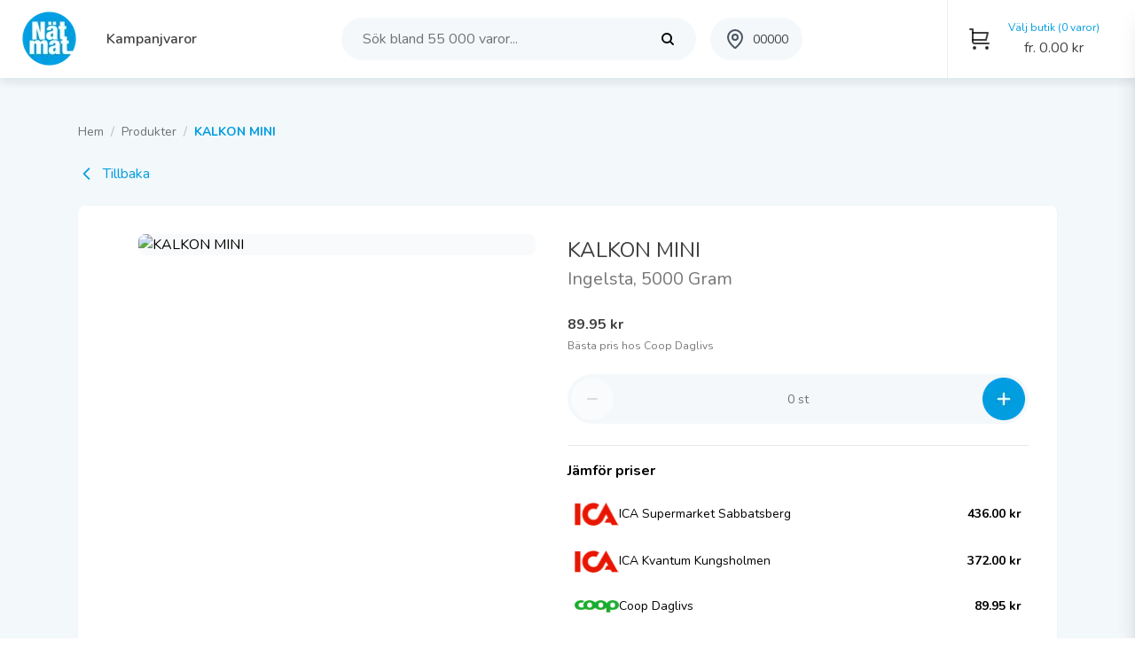

--- FILE ---
content_type: text/html; charset=utf-8
request_url: https://natmat.se/produkt/11456-kalkon-mini
body_size: 13326
content:
<!DOCTYPE html><html lang="sv"><head><meta charSet="utf-8"/><meta name="viewport" content="width=device-width, initial-scale=1"/><link rel="stylesheet" href="/_next/static/css/8619bb38229489b3.css" data-precedence="next"/><link rel="preload" as="script" fetchPriority="low" href="/_next/static/chunks/webpack-772aa691c1dd984c.js"/><script src="/_next/static/chunks/4bd1b696-c023c6e3521b1417.js" async=""></script><script src="/_next/static/chunks/255-cb395327542b56ef.js" async=""></script><script src="/_next/static/chunks/main-app-2ecc3bf42ae2d122.js" async=""></script><script src="/_next/static/chunks/619-ba102abea3e3d0e4.js" async=""></script><script src="/_next/static/chunks/550-0eca62e3ae3fef7c.js" async=""></script><script src="/_next/static/chunks/666-8f9e2a04bf921ecf.js" async=""></script><script src="/_next/static/chunks/616-a37f3d1fa0544fc6.js" async=""></script><script src="/_next/static/chunks/app/layout-44e8905ff6cdd813.js" async=""></script><script src="/_next/static/chunks/app/error-bedb929273c4fbae.js" async=""></script><script src="/_next/static/chunks/app/not-found-b3b2050f8ac76c6c.js" async=""></script><link rel="preload" href="https://www.googletagmanager.com/gtag/js?id=G-7GVM427QGC" as="script"/><meta name="next-size-adjust" content=""/><meta name="theme-color" content="#ffffff"/><script src="/_next/static/chunks/polyfills-42372ed130431b0a.js" noModule=""></script></head><body class="__className_c046d1 __variable_c046d1"><div hidden=""><!--$?--><template id="B:0"></template><!--/$--></div><div class="min-h-screen flex flex-col"><header class="fixed w-full h-[64px] md:h-[88px] top-0 left-0 bg-uiwhite shadow-shadow-1 z-50" role="banner"><div class="flex justify-center w-full"><nav class="flex items-center justify-between h-[64px] md:h-[88px] px-4 md:px-6 w-full max-w-[1440px]" role="navigation" aria-label="Main navigation"><div class="flex items-center space-x-2 md:space-x-8"><a aria-label="Go to homepage" href="/"><img alt="Logo" loading="lazy" width="64" height="64" decoding="async" data-nimg="1" class="w-12 h-12 md:w-16 md:h-16 object-cover" style="color:transparent" srcSet="/_next/image?url=%2Fimages%2Flogo.png&amp;w=64&amp;q=75 1x, /_next/image?url=%2Fimages%2Flogo.png&amp;w=128&amp;q=75 2x" src="/_next/image?url=%2Fimages%2Flogo.png&amp;w=128&amp;q=75"/></a><div class="flex items-center space-x-8"><a class="[font-family:&#x27;Nunito&#x27;,Helvetica] font-semibold text-textprimary text-base tracking-[0] leading-[normal] hover:text-primaryblue transition-colors" href="/products?campaignOnly=1">Kampanjvaror</a></div></div><div class="flex items-center space-x-3 md:space-x-6"><div class="relative flex items-center h-[64px] md:h-[88px]"><img alt="" loading="lazy" width="1" height="88" decoding="async" data-nimg="1" class="h-[88px] w-px object-cover" style="color:transparent" src="/images/line-3.svg"/><button class="flex items-center pl-6 pr-4 h-full cursor-pointer hover:bg-gray-50 transition-colors rounded-lg" aria-label="Open shopping cart"><div class="relative mr-5"><img alt="Store icon" loading="lazy" width="24" height="24" decoding="async" data-nimg="1" class="w-6 h-6" style="color:transparent" src="/images/cart.svg"/></div><div class="flex flex-col justify-center"><div class="[font-family:&#x27;Nunito&#x27;,Helvetica] font-normal text-primaryblue text-xs tracking-[0] leading-[normal] mb-1">Välj butik (<!-- -->0<!-- --> varor)</div><div class="[font-family:&#x27;Nunito&#x27;,Helvetica] font-normal text-textprimary text-base tracking-[0] leading-[normal]">fr. <!-- -->0.00<!-- --> kr</div></div></button></div></div></nav></div></header><div class="fixed inset-0 bg-black transition-opacity duration-300 ease-in-out z-40 opacity-0 pointer-events-none"></div><div class="fixed top-0 right-0 h-full w-[480px] bg-uiwashed shadow-xl transform transition-transform duration-300 ease-in-out z-50 flex flex-col overflow-hidden translate-x-full"><header class="relative bg-uiwhite shadow-md z-30 flex-shrink-0"><div class="flex items-center justify-between px-8 py-6"><h1 class="[font-family:&#x27;Nunito&#x27;,Helvetica] font-extrabold text-textprimary text-xl tracking-[1.00px]">VARUKORG</h1><button class="w-12 h-12 cursor-pointer hover:opacity-75 transition-opacity flex items-center justify-center" aria-label="Close cart"><svg class="w-10 h-10" viewBox="0 0 40 40" fill="none"><circle cx="20" cy="20" r="20" fill="#f0f0f0"></circle><path d="M14 14L26 26M26 14L14 26" stroke="#666" stroke-width="2" stroke-linecap="round"></path></svg></button></div></header><div class="flex-1 overflow-y-auto overflow-x-hidden pb-20"><section class="relative bg-uiwhite px-4 py-6" role="region" aria-label="Store comparison"><p class="[font-family:&#x27;Nunito&#x27;,Helvetica] text-center text-textprimary text-sm">Ange postnummer för att se tillgängliga butiker</p></section><section class="relative bg-uiwashed px-4 py-3" aria-label="Cart products"><div class="space-y-2 w-full"><div class="text-center py-8 text-textsecondary"><p class="[font-family:&#x27;Nunito&#x27;,Helvetica] text-sm">Din varukorg är tom</p></div></div></section></div><div class="absolute bottom-0 left-0 right-0 bg-white p-4 border-t border-gray-200 shadow-lg"><button class="w-full h-14 bg-primaryblue rounded-lg flex items-center justify-between px-8 hover:bg-blue-600 focus:outline-none focus:ring-2 focus:ring-primaryblue focus:ring-offset-2 transition-colors" aria-label="Continue to checkout"><span class="[font-family:&#x27;Nunito&#x27;,Helvetica] font-bold text-white text-base tracking-[0.70px]">FORTSÄTT</span><svg class="w-6 h-6" viewBox="0 0 24 24" fill="none" role="presentation"><path d="M5 12H19M19 12L12 5M19 12L12 19" stroke="white" stroke-width="2" stroke-linecap="round" stroke-linejoin="round"></path></svg></button></div></div><main class="flex-1 pt-[64px] md:pt-[88px]"><!--$?--><template id="B:1"></template><div class="min-h-screen flex items-center justify-center bg-[#f3f8fa]"><div class="flex flex-col items-center gap-4"><div class="animate-spin rounded-full h-12 w-12 border-b-2 border-primaryblue"></div><p class="text-textsecondary">Loading...</p></div></div><!--/$--></main><footer class="w-full bg-[#213844] py-8 sm:py-12" role="contentinfo"><div class="max-w-[1440px] mx-auto px-4 sm:px-6"><div class="flex flex-col sm:flex-row justify-between items-center gap-6 sm:gap-0"><nav class="flex flex-wrap items-center justify-center sm:justify-start gap-4 sm:space-x-8 sm:gap-0" aria-label="Footer navigation"><a href="/about-us" class="[font-family:&#x27;Nunito&#x27;,Helvetica] font-bold text-uiwhite text-sm sm:text-base tracking-[0] leading-[normal] hover:opacity-80 transition-opacity">Om oss</a><img alt="" role="presentation" loading="lazy" width="1" height="23" decoding="async" data-nimg="1" class="hidden sm:block h-[23px] w-px object-cover" style="color:transparent" src="/images/line-2.svg"/><a href="/termsofuse" class="[font-family:&#x27;Nunito&#x27;,Helvetica] font-bold text-uiwhite text-sm sm:text-base tracking-[0] leading-[normal] hover:opacity-80 transition-opacity">Användarvilkor</a><img alt="" role="presentation" loading="lazy" width="1" height="23" decoding="async" data-nimg="1" class="hidden sm:block h-[23px] w-px object-cover" style="color:transparent" src="/images/line-2.svg"/><a href="mailto:info@natmat.se" class="[font-family:&#x27;Nunito&#x27;,Helvetica] font-bold text-uiwhite text-sm sm:text-base tracking-[0] leading-[normal] hover:opacity-80 transition-opacity">Kontakt</a></nav><div class="flex flex-col sm:flex-row items-center gap-4 sm:space-x-8 sm:gap-0"><div class="flex items-center space-x-4"><a href="https://www.facebook.com/natmat.se/" class="w-10 h-10 bg-white rounded-full" aria-label="Facebook" target="_blank" rel="noreferrer"><div class="relative w-6 h-6 top-2 left-2"><div class="relative w-3.5 h-[22px] top-px left-[5px] bg-[url(/images/vector.svg)] bg-[100%_100%]"></div></div></a><a href="https://www.instagram.com/natmat.se/" class="w-10 h-10" aria-label="Instagram" target="_blank" rel="noreferrer"><img alt="" loading="lazy" width="40" height="40" decoding="async" data-nimg="1" class="w-full h-full" style="color:transparent" srcSet="/_next/image?url=%2Fimages%2Fgroup.png&amp;w=48&amp;q=75 1x, /_next/image?url=%2Fimages%2Fgroup.png&amp;w=96&amp;q=75 2x" src="/_next/image?url=%2Fimages%2Fgroup.png&amp;w=96&amp;q=75"/></a></div><img alt="" role="presentation" loading="lazy" width="1" height="23" decoding="async" data-nimg="1" class="hidden sm:block w-px h-[23px] object-cover" style="color:transparent" src="/images/line-2.svg"/><a href="#" class="[font-family:&#x27;Nunito&#x27;,Helvetica] font-bold text-uiwhite text-sm sm:text-base tracking-[0] leading-[normal] hover:opacity-80 transition-opacity" aria-label="Blogg">Blogg</a></div><p class="[font-family:&#x27;Nunito&#x27;,Helvetica] font-normal text-uiwhite text-xs sm:text-sm text-center sm:text-right tracking-[0] leading-[normal] mt-4 sm:mt-0">Nätmat i Sverige AB. Org.nummer: 559078-1653</p></div></div></footer></div><script>requestAnimationFrame(function(){$RT=performance.now()});</script><script src="/_next/static/chunks/webpack-772aa691c1dd984c.js" id="_R_" async=""></script><div hidden id="S:1"><template id="P:2"></template><!--$?--><template id="B:3"></template><!--/$--></div><script>(self.__next_f=self.__next_f||[]).push([0])</script><script>self.__next_f.push([1,"1:\"$Sreact.fragment\"\n2:I[94,[\"619\",\"static/chunks/619-ba102abea3e3d0e4.js\",\"550\",\"static/chunks/550-0eca62e3ae3fef7c.js\",\"666\",\"static/chunks/666-8f9e2a04bf921ecf.js\",\"616\",\"static/chunks/616-a37f3d1fa0544fc6.js\",\"177\",\"static/chunks/app/layout-44e8905ff6cdd813.js\"],\"GoogleAnalytics\"]\n3:I[3176,[\"619\",\"static/chunks/619-ba102abea3e3d0e4.js\",\"550\",\"static/chunks/550-0eca62e3ae3fef7c.js\",\"666\",\"static/chunks/666-8f9e2a04bf921ecf.js\",\"616\",\"static/chunks/616-a37f3d1fa0544fc6.js\",\"177\",\"static/chunks/app/layout-44e8905ff6cdd813.js\"],\"LayoutClient\"]\n4:I[9766,[],\"\"]\n5:I[56,[\"39\",\"static/chunks/app/error-bedb929273c4fbae.js\"],\"default\"]\n6:I[8924,[],\"\"]\n7:I[2619,[\"619\",\"static/chunks/619-ba102abea3e3d0e4.js\",\"345\",\"static/chunks/app/not-found-b3b2050f8ac76c6c.js\"],\"\"]\n9:I[4431,[],\"OutletBoundary\"]\nb:I[5278,[],\"AsyncMetadataOutlet\"]\nd:I[4431,[],\"ViewportBoundary\"]\nf:I[4431,[],\"MetadataBoundary\"]\n10:\"$Sreact.suspense\"\n12:I[7150,[],\"\"]\n:HL[\"/_next/static/media/ee40bb094c99a29a-s.p.woff2\",\"font\",{\"crossOrigin\":\"\",\"type\":\"font/woff2\"}]\n:HL[\"/_next/static/css/8619bb38229489b3.css\",\"style\"]\n"])</script><script>self.__next_f.push([1,"0:{\"P\":null,\"b\":\"iQK9A6Q76tJtyNLq6TOTX\",\"p\":\"\",\"c\":[\"\",\"produkt\",\"11456-kalkon-mini\"],\"i\":false,\"f\":[[[\"\",{\"children\":[\"produkt\",{\"children\":[[\"slug\",\"11456-kalkon-mini\",\"d\"],{\"children\":[\"__PAGE__\",{}]}]}]},\"$undefined\",\"$undefined\",true],[\"\",[\"$\",\"$1\",\"c\",{\"children\":[[[\"$\",\"link\",\"0\",{\"rel\":\"stylesheet\",\"href\":\"/_next/static/css/8619bb38229489b3.css\",\"precedence\":\"next\",\"crossOrigin\":\"$undefined\",\"nonce\":\"$undefined\"}]],[\"$\",\"html\",null,{\"lang\":\"sv\",\"children\":[\"$\",\"body\",null,{\"className\":\"__className_c046d1 __variable_c046d1\",\"children\":[[\"$\",\"$L2\",null,{}],[\"$\",\"$L3\",null,{\"children\":[\"$\",\"$L4\",null,{\"parallelRouterKey\":\"children\",\"error\":\"$5\",\"errorStyles\":[],\"errorScripts\":[],\"template\":[\"$\",\"$L6\",null,{}],\"templateStyles\":\"$undefined\",\"templateScripts\":\"$undefined\",\"notFound\":[[\"$\",\"div\",null,{\"className\":\"min-h-screen flex items-center justify-center bg-uiwashed\",\"children\":[\"$\",\"div\",null,{\"className\":\"text-center\",\"children\":[[\"$\",\"h1\",null,{\"className\":\"text-6xl font-bold text-textprimary mb-4\",\"children\":\"404\"}],[\"$\",\"h2\",null,{\"className\":\"text-2xl font-semibold text-textsecondary mb-8\",\"children\":\"Page Not Found\"}],[\"$\",\"$L7\",null,{\"href\":\"/\",\"className\":\"inline-block bg-primaryblue text-uiwhite px-6 py-3 rounded-[3px] font-bold hover:bg-opacity-90 transition-all duration-200\",\"children\":\"Return Home\"}]]}]}],[]],\"forbidden\":\"$undefined\",\"unauthorized\":\"$undefined\"}]}]]}]}]]}],{\"children\":[\"produkt\",[\"$\",\"$1\",\"c\",{\"children\":[null,[\"$\",\"$L4\",null,{\"parallelRouterKey\":\"children\",\"error\":\"$undefined\",\"errorStyles\":\"$undefined\",\"errorScripts\":\"$undefined\",\"template\":[\"$\",\"$L6\",null,{}],\"templateStyles\":\"$undefined\",\"templateScripts\":\"$undefined\",\"notFound\":\"$undefined\",\"forbidden\":\"$undefined\",\"unauthorized\":\"$undefined\"}]]}],{\"children\":[[\"slug\",\"11456-kalkon-mini\",\"d\"],[\"$\",\"$1\",\"c\",{\"children\":[null,[\"$\",\"$L4\",null,{\"parallelRouterKey\":\"children\",\"error\":\"$undefined\",\"errorStyles\":\"$undefined\",\"errorScripts\":\"$undefined\",\"template\":[\"$\",\"$L6\",null,{}],\"templateStyles\":\"$undefined\",\"templateScripts\":\"$undefined\",\"notFound\":\"$undefined\",\"forbidden\":\"$undefined\",\"unauthorized\":\"$undefined\"}]]}],{\"children\":[\"__PAGE__\",[\"$\",\"$1\",\"c\",{\"children\":[\"$L8\",null,[\"$\",\"$L9\",null,{\"children\":[\"$La\",[\"$\",\"$Lb\",null,{\"promise\":\"$@c\"}]]}]]}],{},null,false]},null,false]},null,false]},[[\"$\",\"div\",\"l\",{\"className\":\"min-h-screen flex items-center justify-center bg-[#f3f8fa]\",\"children\":[\"$\",\"div\",null,{\"className\":\"flex flex-col items-center gap-4\",\"children\":[[\"$\",\"div\",null,{\"className\":\"animate-spin rounded-full h-12 w-12 border-b-2 border-primaryblue\"}],[\"$\",\"p\",null,{\"className\":\"text-textsecondary\",\"children\":\"Loading...\"}]]}]}],[],[]],false],[\"$\",\"$1\",\"h\",{\"children\":[null,[[\"$\",\"$Ld\",null,{\"children\":\"$Le\"}],[\"$\",\"meta\",null,{\"name\":\"next-size-adjust\",\"content\":\"\"}]],[\"$\",\"$Lf\",null,{\"children\":[\"$\",\"div\",null,{\"hidden\":true,\"children\":[\"$\",\"$10\",null,{\"fallback\":null,\"children\":\"$L11\"}]}]}]]}],false]],\"m\":\"$undefined\",\"G\":[\"$12\",[]],\"s\":false,\"S\":false}\n"])</script><script>self.__next_f.push([1,"e:[[\"$\",\"meta\",\"0\",{\"charSet\":\"utf-8\"}],[\"$\",\"meta\",\"1\",{\"name\":\"viewport\",\"content\":\"width=device-width, initial-scale=1\"}],[\"$\",\"meta\",\"2\",{\"name\":\"theme-color\",\"content\":\"#ffffff\"}]]\na:null\n"])</script><script>self.__next_f.push([1,"13:I[2415,[\"619\",\"static/chunks/619-ba102abea3e3d0e4.js\",\"550\",\"static/chunks/550-0eca62e3ae3fef7c.js\",\"666\",\"static/chunks/666-8f9e2a04bf921ecf.js\",\"143\",\"static/chunks/143-9a558fbfecd0ddf6.js\",\"616\",\"static/chunks/616-a37f3d1fa0544fc6.js\",\"527\",\"static/chunks/527-c6bfc54bc2de9db8.js\",\"903\",\"static/chunks/903-cff97b8606cd00b3.js\",\"194\",\"static/chunks/app/produkt/%5Bslug%5D/page-511dcf0dc30716a0.js\"],\"ProductPageClient\"]\n14:I[622,[],\"IconMark\"]\n"])</script><script>self.__next_f.push([1,"8:[[[\"$\",\"script\",null,{\"type\":\"application/ld+json\",\"dangerouslySetInnerHTML\":{\"__html\":\"{\\\"@context\\\":\\\"https://schema.org\\\",\\\"@type\\\":\\\"Product\\\",\\\"name\\\":\\\"KALKON MINI\\\",\\\"image\\\":[\\\"https://images.natmat.se/content/shopimages/large/52635-116995.jpg\\\"],\\\"description\\\":\\\"Ca 3,5 kg fryst kalkon. Helstekt kalkon blir en riktigt fin middag, fyll kalkonen med exempelvis örter och annat gott efter säsong. En smakfull matupplevelse!\\\",\\\"sku\\\":\\\"52635\\\",\\\"brand\\\":{\\\"@type\\\":\\\"Brand\\\",\\\"name\\\":\\\"Ingelsta\\\"},\\\"offers\\\":{\\\"@type\\\":\\\"Offer\\\",\\\"url\\\":\\\"https://natmat.se/products/52635\\\",\\\"priceCurrency\\\":\\\"SEK\\\",\\\"price\\\":\\\"89.95\\\",\\\"availability\\\":\\\"https://schema.org/InStock\\\",\\\"itemCondition\\\":\\\"https://schema.org/NewCondition\\\",\\\"seller\\\":{\\\"@type\\\":\\\"Organization\\\",\\\"name\\\":\\\"Coop Daglivs\\\"}}}\"}}],[\"$\",\"script\",null,{\"type\":\"application/ld+json\",\"dangerouslySetInnerHTML\":{\"__html\":\"{\\\"@context\\\":\\\"https://schema.org\\\",\\\"@type\\\":\\\"BreadcrumbList\\\",\\\"itemListElement\\\":[{\\\"@type\\\":\\\"ListItem\\\",\\\"position\\\":1,\\\"name\\\":\\\"Hem\\\",\\\"item\\\":\\\"https://natmat.se\\\"},{\\\"@type\\\":\\\"ListItem\\\",\\\"position\\\":2,\\\"name\\\":\\\"Produkter\\\",\\\"item\\\":\\\"https://natmat.se/products\\\"},{\\\"@type\\\":\\\"ListItem\\\",\\\"position\\\":3,\\\"name\\\":\\\"KALKON MINI\\\",\\\"item\\\":\\\"https://natmat.se/products/52635\\\"}]}\"}}]],[\"$\",\"$L13\",null,{\"product\":{\"id\":52635,\"name\":\"KALKON MINI\",\"brand\":\"Ingelsta\",\"size\":\"5000 Gram\",\"price\":87.95,\"comparativePrice\":0,\"imageUrl\":\"https://images.natmat.se/content/shopimages/large/52635-116995.jpg\",\"productAdditionalInfo\":{\"origin\":\"Sverige\",\"nutritionFacts\":[\"Energi 490 kJ\",\" Energi 120 kcal\",\" Fett 4 g\",\" Kolhydrat 0.5 g\",\" Protein 20 g\"],\"description\":\"Ca 3,5 kg fryst kalkon. Helstekt kalkon blir en riktigt fin middag, fyll kalkonen med exempelvis örter och annat gott efter säsong. En smakfull matupplevelse! \",\"ingredients\":[\" Kalkon 88%\",\" vatten\",\" salt\",\" socker\"]},\"storePrices\":[{\"webShopId\":4,\"webShopStoreId\":36,\"storeName\":\"ICA Supermarket Sabbatsberg\",\"price\":436,\"campaignPrice\":0,\"campaignQuantity\":0,\"storeProductUrl\":\"P_2385810100000\"},{\"webShopId\":4,\"webShopStoreId\":1158,\"storeName\":\"ICA Kvantum Kungsholmen\",\"price\":372,\"campaignPrice\":0,\"campaignQuantity\":0,\"storeProductUrl\":\"P_2385810100000\"},{\"webShopId\":3,\"webShopStoreId\":1618,\"storeName\":\"Coop Daglivs\",\"price\":89.95,\"campaignPrice\":0,\"campaignQuantity\":1,\"storeProductUrl\":\"11456\"}],\"relatedProducts\":[{\"id\":18181,\"urlSlug\":\"prinskorv-kalkon-320-g-ingelsta\",\"imageUrl\":\"https://images.natmat.se/content/shopimages/thumbnails/18181-63700.jpg\",\"name\":\"PRINSKORV KALKON\",\"category\":null,\"campaignPrice\":0,\"price\":42.70000076293945,\"brand\":\"Ingelsta\",\"size\":\"320 Gram\",\"campaignQuantity\":0},{\"id\":18186,\"urlSlug\":\"ingelstakassler-av-kalkon-600g-ingelsta\",\"imageUrl\":\"https://images.natmat.se/content/shopimages/thumbnails/18186-07331044001832_c1n1.jpg\",\"name\":\"Kalkonkassler 600g Ingelsta Kalkon\",\"category\":null,\"campaignPrice\":0,\"price\":112,\"brand\":\"Ingelsta\",\"size\":\"600 Gram\",\"campaignQuantity\":0},{\"id\":18172,\"urlSlug\":\"30829582-pulled-turkey\",\"imageUrl\":\"https://images.natmat.se/content/shopimages/thumbnails/18172-07331044080950_c1l1.jpg\",\"name\":\"Pulled Turkey 450g Ingelsta Kalkon\",\"category\":null,\"campaignPrice\":0,\"price\":74.95,\"brand\":\"Ingelsta\",\"size\":\"450 Gram\",\"campaignQuantity\":0},{\"id\":18180,\"urlSlug\":\"kalkongrillkorv-400g-ingelsta\",\"imageUrl\":\"https://images.natmat.se/content/shopimages/thumbnails/18180-63702.jpg\",\"name\":\"GRILLKORV KALKON\",\"category\":null,\"campaignPrice\":0,\"price\":31.9,\"brand\":\"Ingelsta\",\"size\":\"400 Gram\",\"campaignQuantity\":0},{\"id\":18184,\"urlSlug\":\"kung-ingels-korv-500g-ingelsta\",\"imageUrl\":\"https://images.natmat.se/content/shopimages/thumbnails/18184-2546.jpg\",\"name\":\"KALKON KUNG INGELS KORV\",\"category\":null,\"campaignPrice\":0,\"price\":40,\"brand\":\"Ingelsta\",\"size\":\"500 Gram\",\"campaignQuantity\":0},{\"id\":18185,\"urlSlug\":\"kalkonbacon-100-g-ingelsta\",\"imageUrl\":\"https://images.natmat.se/content/shopimages/thumbnails/18185-151676.jpg\",\"name\":\"KALKONBACON\",\"category\":null,\"campaignPrice\":0,\"price\":17.9,\"brand\":\"Ingelsta\",\"size\":\"100 Gram\",\"campaignQuantity\":0},{\"id\":18171,\"urlSlug\":\"kalkonfars-500g-ingelsta-kalkon\",\"imageUrl\":\"https://images.natmat.se/content/shopimages/thumbnails/18171-131105.jpg\",\"name\":\"KALKONFÄRS\",\"category\":null,\"campaignPrice\":0,\"price\":56.9,\"brand\":\"Ingelsta\",\"size\":\"500 Gram\",\"campaignQuantity\":0},{\"id\":18183,\"urlSlug\":\"wienerkorv-kalkon-300g-ingelsta\",\"imageUrl\":\"https://images.natmat.se/content/shopimages/thumbnails/18183-173058.jpg\",\"name\":\"WIENERKORV KALKON\",\"category\":null,\"campaignPrice\":0,\"price\":44.95,\"brand\":\"Ingelsta\",\"size\":\"300 Gram\",\"campaignQuantity\":0},{\"id\":18173,\"urlSlug\":\"pastrami-av-kalkonbrost-110g-ingelsta\",\"imageUrl\":\"https://images.natmat.se/content/shopimages/thumbnails/18173-5188.jpg\",\"name\":\"KALKON PASTRAMIKYDDAD\",\"category\":null,\"campaignPrice\":0,\"price\":34.95,\"brand\":\"Ingelsta\",\"size\":\"110 Gram\",\"campaignQuantity\":0},{\"id\":18176,\"urlSlug\":\"sma-kalkonkottbullar-400g-ingelsta\",\"imageUrl\":\"https://images.natmat.se/content/shopimages/thumbnails/18176-7331044060501.jpg\",\"name\":\"Små fina kalkonköttbullar 400g Ingelsta Kalkon\",\"category\":null,\"campaignPrice\":0,\"price\":56.9,\"brand\":\"Ingelsta\",\"size\":\"400 Gram\",\"campaignQuantity\":0},{\"id\":18188,\"urlSlug\":\"kalkonkottbullar-400g-ingelsta\",\"imageUrl\":\"https://images.natmat.se/content/shopimages/thumbnails/18188-114739.jpg\",\"name\":\"KALKONKÖTTBULLAR STEKTA\",\"category\":null,\"campaignPrice\":0,\"price\":59.95,\"brand\":\"Ingelsta\",\"size\":\"400 Gram\",\"campaignQuantity\":0},{\"id\":18170,\"urlSlug\":\"strimlad-kalkonlarfile-djupfryst-ingelsta-kalkon-450g\",\"imageUrl\":\"https://images.natmat.se/content/shopimages/thumbnails/18170-64354.jpg\",\"name\":\"KALKONLÅRFILE STRIMLAD\",\"category\":null,\"campaignPrice\":0,\"price\":59.9,\"brand\":\"Ingelsta\",\"size\":\"450 Gram\",\"campaignQuantity\":0}]}}]]\n"])</script><script>self.__next_f.push([1,"c:{\"metadata\":[[\"$\",\"title\",\"0\",{\"children\":\"KALKON MINI | Natmat | Natmat\"}],[\"$\",\"meta\",\"1\",{\"name\":\"description\",\"content\":\"Ca 3,5 kg fryst kalkon. Helstekt kalkon blir en riktigt fin middag, fyll kalkonen med exempelvis örter och annat gott efter säsong. En smakfull matupplevelse!\"}],[\"$\",\"meta\",\"2\",{\"name\":\"author\",\"content\":\"Natmat\"}],[\"$\",\"meta\",\"3\",{\"name\":\"keywords\",\"content\":\"matpriser,jämför priser,erbjudanden,ICA,Coop,Willys,Hemköp,matbutik,Sverige\"}],[\"$\",\"meta\",\"4\",{\"name\":\"creator\",\"content\":\"Natmat\"}],[\"$\",\"meta\",\"5\",{\"name\":\"publisher\",\"content\":\"Natmat\"}],[\"$\",\"meta\",\"6\",{\"name\":\"robots\",\"content\":\"index, follow\"}],[\"$\",\"link\",\"7\",{\"rel\":\"canonical\",\"href\":\"https://natmat.se/products/52635\"}],[\"$\",\"meta\",\"8\",{\"name\":\"format-detection\",\"content\":\"telephone=no, address=no, email=no\"}],[\"$\",\"meta\",\"9\",{\"property\":\"og:title\",\"content\":\"KALKON MINI | Natmat\"}],[\"$\",\"meta\",\"10\",{\"property\":\"og:description\",\"content\":\"Ca 3,5 kg fryst kalkon. Helstekt kalkon blir en riktigt fin middag, fyll kalkonen med exempelvis örter och annat gott efter säsong. En smakfull matupplevelse!\"}],[\"$\",\"meta\",\"11\",{\"property\":\"og:url\",\"content\":\"https://natmat.se/products/52635\"}],[\"$\",\"meta\",\"12\",{\"property\":\"og:site_name\",\"content\":\"Natmat\"}],[\"$\",\"meta\",\"13\",{\"property\":\"og:locale\",\"content\":\"sv_SE\"}],[\"$\",\"meta\",\"14\",{\"property\":\"og:image\",\"content\":\"https://images.natmat.se/content/shopimages/large/52635-116995.jpg\"}],[\"$\",\"meta\",\"15\",{\"property\":\"og:image:alt\",\"content\":\"KALKON MINI\"}],[\"$\",\"meta\",\"16\",{\"property\":\"og:type\",\"content\":\"website\"}],[\"$\",\"meta\",\"17\",{\"name\":\"twitter:card\",\"content\":\"summary_large_image\"}],[\"$\",\"meta\",\"18\",{\"name\":\"twitter:title\",\"content\":\"KALKON MINI | Natmat\"}],[\"$\",\"meta\",\"19\",{\"name\":\"twitter:description\",\"content\":\"Ca 3,5 kg fryst kalkon. Helstekt kalkon blir en riktigt fin middag, fyll kalkonen med exempelvis örter och annat gott efter säsong. En smakfull matupplevelse!\"}],[\"$\",\"meta\",\"20\",{\"name\":\"twitter:image\",\"content\":\"https://images.natmat.se/content/shopimages/large/52635-116995.jpg\"}],[\"$\",\"link\",\"21\",{\"rel\":\"icon\",\"href\":\"/icon.png?12fdf736a07cb793\",\"type\":\"image/png\",\"sizes\":\"128x128\"}],[\"$\",\"$L14\",\"22\",{}]],\"error\":null,\"digest\":\"$undefined\"}\n"])</script><script>self.__next_f.push([1,"11:\"$c:metadata\"\n"])</script><script src="/_next/static/chunks/143-9a558fbfecd0ddf6.js" async=""></script><script src="/_next/static/chunks/527-c6bfc54bc2de9db8.js" async=""></script><script src="/_next/static/chunks/903-cff97b8606cd00b3.js" async=""></script><script src="/_next/static/chunks/app/produkt/%5Bslug%5D/page-511dcf0dc30716a0.js" async=""></script><title>KALKON MINI | Natmat | Natmat</title><meta name="description" content="Ca 3,5 kg fryst kalkon. Helstekt kalkon blir en riktigt fin middag, fyll kalkonen med exempelvis örter och annat gott efter säsong. En smakfull matupplevelse!"/><meta name="author" content="Natmat"/><meta name="keywords" content="matpriser,jämför priser,erbjudanden,ICA,Coop,Willys,Hemköp,matbutik,Sverige"/><meta name="creator" content="Natmat"/><meta name="publisher" content="Natmat"/><meta name="robots" content="index, follow"/><link rel="canonical" href="https://natmat.se/products/52635"/><meta name="format-detection" content="telephone=no, address=no, email=no"/><meta property="og:title" content="KALKON MINI | Natmat"/><meta property="og:description" content="Ca 3,5 kg fryst kalkon. Helstekt kalkon blir en riktigt fin middag, fyll kalkonen med exempelvis örter och annat gott efter säsong. En smakfull matupplevelse!"/><meta property="og:url" content="https://natmat.se/products/52635"/><meta property="og:site_name" content="Natmat"/><meta property="og:locale" content="sv_SE"/><meta property="og:image" content="https://images.natmat.se/content/shopimages/large/52635-116995.jpg"/><meta property="og:image:alt" content="KALKON MINI"/><meta property="og:type" content="website"/><meta name="twitter:card" content="summary_large_image"/><meta name="twitter:title" content="KALKON MINI | Natmat"/><meta name="twitter:description" content="Ca 3,5 kg fryst kalkon. Helstekt kalkon blir en riktigt fin middag, fyll kalkonen med exempelvis örter och annat gott efter säsong. En smakfull matupplevelse!"/><meta name="twitter:image" content="https://images.natmat.se/content/shopimages/large/52635-116995.jpg"/><link rel="icon" href="/icon.png?12fdf736a07cb793" type="image/png" sizes="128x128"/><script >document.querySelectorAll('body link[rel="icon"], body link[rel="apple-touch-icon"]').forEach(el => document.head.appendChild(el))</script><div hidden id="S:2"><script type="application/ld+json">{"@context":"https://schema.org","@type":"Product","name":"KALKON MINI","image":["https://images.natmat.se/content/shopimages/large/52635-116995.jpg"],"description":"Ca 3,5 kg fryst kalkon. Helstekt kalkon blir en riktigt fin middag, fyll kalkonen med exempelvis örter och annat gott efter säsong. En smakfull matupplevelse!","sku":"52635","brand":{"@type":"Brand","name":"Ingelsta"},"offers":{"@type":"Offer","url":"https://natmat.se/products/52635","priceCurrency":"SEK","price":"89.95","availability":"https://schema.org/InStock","itemCondition":"https://schema.org/NewCondition","seller":{"@type":"Organization","name":"Coop Daglivs"}}}</script><script type="application/ld+json">{"@context":"https://schema.org","@type":"BreadcrumbList","itemListElement":[{"@type":"ListItem","position":1,"name":"Hem","item":"https://natmat.se"},{"@type":"ListItem","position":2,"name":"Produkter","item":"https://natmat.se/products"},{"@type":"ListItem","position":3,"name":"KALKON MINI","item":"https://natmat.se/products/52635"}]}</script><div class="min-h-screen flex flex-col bg-[#f3f8fa]"><header class="fixed w-full h-[64px] md:h-[88px] top-0 left-0 bg-uiwhite shadow-shadow-1 z-50" role="banner"><div class="flex justify-center w-full"><nav class="flex items-center justify-between h-[64px] md:h-[88px] px-4 md:px-6 w-full max-w-[1440px]" role="navigation" aria-label="Main navigation"><div class="flex items-center space-x-2 md:space-x-8"><a aria-label="Go to homepage" href="/"><img alt="Logo" loading="lazy" width="64" height="64" decoding="async" data-nimg="1" class="w-12 h-12 md:w-16 md:h-16 object-cover" style="color:transparent" srcSet="/_next/image?url=%2Fimages%2Flogo.png&amp;w=64&amp;q=75 1x, /_next/image?url=%2Fimages%2Flogo.png&amp;w=128&amp;q=75 2x" src="/_next/image?url=%2Fimages%2Flogo.png&amp;w=128&amp;q=75"/></a><div class="flex items-center space-x-8"><a class="[font-family:&#x27;Nunito&#x27;,Helvetica] font-semibold text-textprimary text-base tracking-[0] leading-[normal] hover:text-primaryblue transition-colors" href="/products?campaignOnly=1">Kampanjvaror</a></div></div><div class="flex-1 flex items-center justify-center space-x-4 px-4"><form class="relative w-full max-w-[400px]"><div class="relative h-10 md:h-12 bg-uiwashed rounded-[100px]"><label for="search-input" class="sr-only">Sök bland 55 000 varor</label><input id="search-input" type="search" placeholder="Sök bland 55 000 varor..." class="absolute top-1/2 -translate-y-1/2 left-4 md:left-6 right-12 [font-family:&#x27;Nunito&#x27;,Helvetica] font-normal text-textsecondary text-sm md:text-base tracking-[0] leading-[normal] bg-transparent border-none outline-none placeholder:text-textsecondary" aria-label="Sök bland 55 000 varor" value=""/><button class="absolute w-4 h-4 top-1/2 -translate-y-1/2 right-4 md:right-6 cursor-pointer hover:opacity-70 transition-opacity" type="submit" aria-label="Sök"><svg class="w-4 h-4" viewBox="0 0 16 16" fill="none"><circle cx="7" cy="7" r="5" stroke="currentColor" stroke-width="2"></circle><path d="M11 11L14 14" stroke="currentColor" stroke-width="2" stroke-linecap="round"></path></svg></button></div></form><div class="hidden sm:block"><div class="relative h-10 md:h-12 px-4 bg-uiwashed rounded-[100px] flex items-center cursor-pointer hover:bg-gray-100 transition-colors"><svg xmlns="http://www.w3.org/2000/svg" width="24" height="24" viewBox="0 0 24 24" fill="none" stroke="currentColor" stroke-width="2" stroke-linecap="round" stroke-linejoin="round" class="lucide lucide-map-pin w-5 h-5 md:w-6 md:h-6 mr-2 text-gray-600" aria-hidden="true"><path d="M20 10c0 4.993-5.539 10.193-7.399 11.799a1 1 0 0 1-1.202 0C9.539 20.193 4 14.993 4 10a8 8 0 0 1 16 0"></path><circle cx="12" cy="10" r="3"></circle></svg><div class="[font-family:&#x27;Nunito&#x27;,Helvetica] font-normal text-textprimary text-sm tracking-[0] leading-[normal]">00000</div></div></div></div><div class="flex items-center space-x-3 md:space-x-6"><div class="relative flex items-center h-[64px] md:h-[88px]"><img alt="" loading="lazy" width="1" height="88" decoding="async" data-nimg="1" class="h-[88px] w-px object-cover" style="color:transparent" src="/images/line-3.svg"/><button class="flex items-center pl-6 pr-4 h-full cursor-pointer hover:bg-gray-50 transition-colors rounded-lg" aria-label="Open shopping cart"><div class="relative mr-5"><img alt="Store icon" loading="lazy" width="24" height="24" decoding="async" data-nimg="1" class="w-6 h-6" style="color:transparent" src="/images/cart.svg"/></div><div class="flex flex-col justify-center"><div class="[font-family:&#x27;Nunito&#x27;,Helvetica] font-normal text-primaryblue text-xs tracking-[0] leading-[normal] mb-1">Välj butik (<!-- -->0<!-- --> varor)</div><div class="[font-family:&#x27;Nunito&#x27;,Helvetica] font-normal text-textprimary text-base tracking-[0] leading-[normal]">fr. <!-- -->0.00<!-- --> kr</div></div></button></div></div></nav></div></header><div class="fixed inset-0 bg-black transition-opacity duration-300 ease-in-out z-40 opacity-0 pointer-events-none"></div><div class="fixed top-0 right-0 h-full w-[480px] bg-uiwashed shadow-xl transform transition-transform duration-300 ease-in-out z-50 flex flex-col overflow-hidden translate-x-full"><header class="relative bg-uiwhite shadow-md z-30 flex-shrink-0"><div class="flex items-center justify-between px-8 py-6"><h1 class="[font-family:&#x27;Nunito&#x27;,Helvetica] font-extrabold text-textprimary text-xl tracking-[1.00px]">VARUKORG</h1><button class="w-12 h-12 cursor-pointer hover:opacity-75 transition-opacity flex items-center justify-center" aria-label="Close cart"><svg class="w-10 h-10" viewBox="0 0 40 40" fill="none"><circle cx="20" cy="20" r="20" fill="#f0f0f0"></circle><path d="M14 14L26 26M26 14L14 26" stroke="#666" stroke-width="2" stroke-linecap="round"></path></svg></button></div></header><div class="flex-1 overflow-y-auto overflow-x-hidden pb-20"><section class="relative bg-uiwhite px-4 py-6" role="region" aria-label="Store comparison"><p class="[font-family:&#x27;Nunito&#x27;,Helvetica] text-center text-textprimary text-sm">Ange postnummer för att se tillgängliga butiker</p></section><section class="relative bg-uiwashed px-4 py-3" aria-label="Cart products"><div class="space-y-2 w-full"><div class="text-center py-8 text-textsecondary"><p class="[font-family:&#x27;Nunito&#x27;,Helvetica] text-sm">Din varukorg är tom</p></div></div></section></div><div class="absolute bottom-0 left-0 right-0 bg-white p-4 border-t border-gray-200 shadow-lg"><button class="w-full h-14 bg-primaryblue rounded-lg flex items-center justify-between px-8 hover:bg-blue-600 focus:outline-none focus:ring-2 focus:ring-primaryblue focus:ring-offset-2 transition-colors" aria-label="Continue to checkout"><span class="[font-family:&#x27;Nunito&#x27;,Helvetica] font-bold text-white text-base tracking-[0.70px]">FORTSÄTT</span><svg class="w-6 h-6" viewBox="0 0 24 24" fill="none" role="presentation"><path d="M5 12H19M19 12L12 5M19 12L12 19" stroke="white" stroke-width="2" stroke-linecap="round" stroke-linejoin="round"></path></svg></button></div></div><div class="flex-1 pt-4 md:pt-6"><div class="max-w-6xl mx-auto px-4 md:px-6 py-6"><nav aria-label="Breadcrumb" class="mb-6"><ol class="flex items-center space-x-2"><li><a class="[font-family:&#x27;Nunito&#x27;,Helvetica] font-normal text-textsecondary text-sm tracking-[0] leading-[normal] hover:text-primaryblue" href="/">Hem</a></li><span class="mx-2 [font-family:&#x27;Nunito&#x27;,Helvetica] font-normal text-textdisabled text-sm tracking-[0] leading-[normal]">/</span><li><a class="[font-family:&#x27;Nunito&#x27;,Helvetica] font-normal text-textsecondary text-sm tracking-[0] leading-[normal] hover:text-primaryblue" href="/products">Produkter</a></li><span class="mx-2 [font-family:&#x27;Nunito&#x27;,Helvetica] font-normal text-textdisabled text-sm tracking-[0] leading-[normal]">/</span><li><span class="[font-family:&#x27;Nunito&#x27;,Helvetica] font-bold text-primaryblue text-sm tracking-[0] leading-[normal]">KALKON MINI</span></li></ol></nav><div class="mb-6"><button class="flex items-center text-primaryblue hover:text-opacity-80 transition-colors"><svg class="w-5 h-5 mr-2" fill="none" stroke="currentColor" viewBox="0 0 24 24"><path stroke-linecap="round" stroke-linejoin="round" stroke-width="2" d="M15 19l-7-7 7-7"></path></svg>Tillbaka</button></div><div class="bg-uiwhite rounded-lg p-6 md:p-8 shadow-sm"><div class="flex flex-col md:flex-row gap-8 max-w-6xl mx-auto"><div class="w-full md:w-1/2"><div class="aspect-square w-full max-w-md mx-auto bg-gray-50 rounded-lg overflow-hidden flex items-center justify-center"><img alt="KALKON MINI" loading="lazy" width="600" height="400" decoding="async" data-nimg="1" class="w-full h-full object-contain" style="color:transparent" src="https://images.natmat.se/content/shopimages/large/52635-116995.jpg"/></div></div><div class="w-full md:w-1/2 space-y-6"><div><h1 class="[font-family:&#x27;Nunito&#x27;,Helvetica] font-normal text-textprimary text-xl md:text-2xl tracking-[0] leading-[30px] md:leading-[36px]">KALKON MINI</h1><div class="[font-family:&#x27;Nunito&#x27;,Helvetica] font-normal text-textsecondary text-xl tracking-[0] leading-[30px]">Ingelsta<!-- -->, 5000 Gram</div></div><div><div class="flex items-center gap-2"><span class="font-bold text-textprimary">89.95<!-- --> kr</span></div><div class="[font-family:&#x27;Nunito&#x27;,Helvetica] font-normal text-textsecondary text-xs mt-1">Bästa pris hos <!-- -->Coop Daglivs</div></div><div><div class="h-14 rounded-[100px] bg-uiwashed overflow-hidden flex items-center justify-between px-1 "><button class="w-12 h-12 cursor-pointer transition-opacity opacity-50 bg-uiwhite rounded-[100px] flex items-center justify-center" disabled="" aria-label="Decrease quantity" type="button"><img alt="Minus" loading="lazy" width="12" height="2" decoding="async" data-nimg="1" class="w-3 h-0.5" style="color:transparent" src="/images/vector-10.svg"/></button><div class="[font-family:&#x27;Nunito&#x27;,Helvetica] font-normal text-textsecondary text-sm text-center tracking-[0] leading-[normal]">0<!-- --> st</div><button class="w-12 h-12 cursor-pointer hover:opacity-80 transition-opacity" aria-label="Increase quantity" type="button"><img alt="Add" loading="lazy" width="48" height="48" decoding="async" data-nimg="1" class="w-12 h-12" style="color:transparent" srcSet="/_next/image?url=%2Fimages%2Fadd-5.png&amp;w=48&amp;q=75 1x, /_next/image?url=%2Fimages%2Fadd-5.png&amp;w=96&amp;q=75 2x" src="/_next/image?url=%2Fimages%2Fadd-5.png&amp;w=96&amp;q=75"/></button></div></div><div class="border-t pt-4"><h3 class="font-bold mb-4">Jämför priser</h3><div class="space-y-3"><div class="flex items-center justify-between p-2 rounded-lg hover:bg-gray-50 transition-colors"><div class="flex items-center gap-3 flex-1"><img alt="ICA Supermarket Sabbatsberg" loading="lazy" width="50" height="16" decoding="async" data-nimg="1" class="object-contain" style="color:transparent" srcSet="/_next/image?url=%2Fimages%2Fica.png&amp;w=64&amp;q=75 1x, /_next/image?url=%2Fimages%2Fica.png&amp;w=128&amp;q=75 2x" src="/_next/image?url=%2Fimages%2Fica.png&amp;w=128&amp;q=75"/><span class="text-sm font-medium">ICA Supermarket Sabbatsberg</span></div><div class="flex items-center gap-2"><span class="text-sm font-bold">436.00<!-- --> kr</span></div></div><div class="flex items-center justify-between p-2 rounded-lg hover:bg-gray-50 transition-colors"><div class="flex items-center gap-3 flex-1"><img alt="ICA Kvantum Kungsholmen" loading="lazy" width="50" height="16" decoding="async" data-nimg="1" class="object-contain" style="color:transparent" srcSet="/_next/image?url=%2Fimages%2Fica.png&amp;w=64&amp;q=75 1x, /_next/image?url=%2Fimages%2Fica.png&amp;w=128&amp;q=75 2x" src="/_next/image?url=%2Fimages%2Fica.png&amp;w=128&amp;q=75"/><span class="text-sm font-medium">ICA Kvantum Kungsholmen</span></div><div class="flex items-center gap-2"><span class="text-sm font-bold">372.00<!-- --> kr</span></div></div><div class="flex items-center justify-between p-2 rounded-lg hover:bg-gray-50 transition-colors"><div class="flex items-center gap-3 flex-1"><img alt="Coop Daglivs" loading="lazy" width="50" height="16" decoding="async" data-nimg="1" class="object-contain" style="color:transparent" srcSet="/_next/image?url=%2Fimages%2Fcoop.png&amp;w=64&amp;q=75 1x, /_next/image?url=%2Fimages%2Fcoop.png&amp;w=128&amp;q=75 2x" src="/_next/image?url=%2Fimages%2Fcoop.png&amp;w=128&amp;q=75"/><span class="text-sm font-medium">Coop Daglivs</span></div><div class="flex items-center gap-2"><span class="text-sm font-bold">89.95<!-- --> kr</span></div></div></div></div></div></div></div><div class="bg-uiwhite rounded-lg p-6 md:p-8 shadow-sm"><h2 class="[font-family:&#x27;Nunito&#x27;,Helvetica] font-bold text-textprimary text-xl md:text-2xl tracking-[0] leading-[30px] mb-6">Produktinformation</h2><div class="space-y-6"><div><h3 class="[font-family:&#x27;Nunito&#x27;,Helvetica] font-semibold text-textprimary text-lg mb-2">Beskrivning</h3><p class="[font-family:&#x27;Nunito&#x27;,Helvetica] font-normal text-textsecondary text-sm leading-relaxed">Ca 3,5 kg fryst kalkon. Helstekt kalkon blir en riktigt fin middag, fyll kalkonen med exempelvis örter och annat gott efter säsong. En smakfull matupplevelse! </p></div><div><h3 class="[font-family:&#x27;Nunito&#x27;,Helvetica] font-semibold text-textprimary text-lg mb-2">Ingredienser</h3><p class="[font-family:&#x27;Nunito&#x27;,Helvetica] font-normal text-textsecondary text-sm leading-relaxed"> Kalkon 88%<!-- --> vatten<!-- --> salt<!-- --> socker</p></div><div><h3 class="[font-family:&#x27;Nunito&#x27;,Helvetica] font-semibold text-textprimary text-lg mb-2">Näringsvärden</h3><div class="[font-family:&#x27;Nunito&#x27;,Helvetica] font-normal text-textsecondary text-sm leading-relaxed whitespace-pre-line">Energi 490 kJ<!-- --> Energi 120 kcal<!-- --> Fett 4 g<!-- --> Kolhydrat 0.5 g<!-- --> Protein 20 g</div></div><div><h3 class="[font-family:&#x27;Nunito&#x27;,Helvetica] font-semibold text-textprimary text-lg mb-2">Ursprung</h3><p class="[font-family:&#x27;Nunito&#x27;,Helvetica] font-normal text-textsecondary text-sm leading-relaxed">Sverige</p></div></div></div><div class="bg-uiwhite rounded-lg p-6 md:p-8 shadow-sm"><h2 class="[font-family:&#x27;Nunito&#x27;,Helvetica] font-bold text-textprimary text-xl md:text-2xl tracking-[0] leading-[30px] mb-6">Relaterade produkter</h2><div class="grid grid-cols-2 md:grid-cols-3 lg:grid-cols-4 gap-2 sm:gap-3 md:gap-4"><article class="relative w-full sm:w-[243px] h-[340px] sm:h-[370px] bg-white rounded-[3px] shadow-shadow-1 cursor-pointer hover:shadow-lg transition-shadow" role="article" aria-label="Product: PRINSKORV KALKON"><div class="p-3 sm:p-4"><div class="relative"><img alt="PRINSKORV KALKON product image" loading="lazy" width="150" height="150" decoding="async" data-nimg="1" class="w-[150px] h-[150px] object-contain mx-auto" style="color:transparent" src="https://images.natmat.se/content/shopimages/thumbnails/18181-63700.jpg"/><button class="absolute top-2 right-2 w-4 h-4 cursor-pointer hover:opacity-80 transition-opacity opacity-60" data-favorite-button="true" aria-label="Add to favorites" aria-pressed="false" type="button"><div class="h-[15px] bg-[url(/images/vector-11.svg)] bg-[100%_100%]"></div></button></div><header class="mt-3 sm:mt-4 [font-family:&#x27;Nunito&#x27;,Helvetica] font-normal text-textprimary text-xs sm:text-sm text-center tracking-[0] leading-4 min-h-[32px] sm:min-h-[36px] overflow-hidden" style="display:-webkit-box;-webkit-line-clamp:2;-webkit-box-orient:vertical">Prinskorv kalkon<!-- --> <!-- -->Ingelsta, 320 Gram</header><div class="mt-3 sm:mt-4 [font-family:&#x27;Nunito&#x27;,Helvetica] font-normal text-transparent text-sm sm:text-base text-center tracking-[0] leading-[18px] min-h-[18px]"><span class="font-bold text-textprimary">42.70 kr</span></div><div class="mt-1 [font-family:&#x27;Nunito&#x27;,Helvetica] font-normal text-textsecondary text-[10px] sm:text-xs text-center tracking-[0] leading-[normal] min-h-[12px]">Jfr pris 0.00 kr/g</div><div class="mt-3 sm:mt-4" data-quantity-selector="true"><div class="h-12 rounded-[100px] bg-uiwashed overflow-hidden flex items-center justify-between px-1 "><button class="w-10 h-10 cursor-pointer transition-opacity opacity-50 bg-uiwhite rounded-[100px] flex items-center justify-center" disabled="" aria-label="Decrease quantity" type="button"><img alt="Minus" loading="lazy" width="12" height="2" decoding="async" data-nimg="1" class="w-3 h-0.5" style="color:transparent" src="/images/vector-10.svg"/></button><div class="[font-family:&#x27;Nunito&#x27;,Helvetica] font-normal text-textsecondary text-sm text-center tracking-[0] leading-[normal]">0<!-- --> st</div><button class="w-10 h-10 cursor-pointer hover:opacity-80 transition-opacity" aria-label="Increase quantity" type="button"><img alt="Add" loading="lazy" width="40" height="40" decoding="async" data-nimg="1" class="w-10 h-10" style="color:transparent" srcSet="/_next/image?url=%2Fimages%2Fadd-5.png&amp;w=48&amp;q=75 1x, /_next/image?url=%2Fimages%2Fadd-5.png&amp;w=96&amp;q=75 2x" src="/_next/image?url=%2Fimages%2Fadd-5.png&amp;w=96&amp;q=75"/></button></div></div></div></article><article class="relative w-full sm:w-[243px] h-[340px] sm:h-[370px] bg-white rounded-[3px] shadow-shadow-1 cursor-pointer hover:shadow-lg transition-shadow" role="article" aria-label="Product: Kalkonkassler 600g Ingelsta Kalkon"><div class="p-3 sm:p-4"><div class="relative"><img alt="Kalkonkassler 600g Ingelsta Kalkon product image" loading="lazy" width="150" height="150" decoding="async" data-nimg="1" class="w-[150px] h-[150px] object-contain mx-auto" style="color:transparent" src="https://images.natmat.se/content/shopimages/thumbnails/18186-07331044001832_c1n1.jpg"/><button class="absolute top-2 right-2 w-4 h-4 cursor-pointer hover:opacity-80 transition-opacity opacity-60" data-favorite-button="true" aria-label="Add to favorites" aria-pressed="false" type="button"><div class="h-[15px] bg-[url(/images/vector-11.svg)] bg-[100%_100%]"></div></button></div><header class="mt-3 sm:mt-4 [font-family:&#x27;Nunito&#x27;,Helvetica] font-normal text-textprimary text-xs sm:text-sm text-center tracking-[0] leading-4 min-h-[32px] sm:min-h-[36px] overflow-hidden" style="display:-webkit-box;-webkit-line-clamp:2;-webkit-box-orient:vertical">Kalkonkassler 600g ingelsta kalkon<!-- --> <!-- -->Ingelsta, 600 Gram</header><div class="mt-3 sm:mt-4 [font-family:&#x27;Nunito&#x27;,Helvetica] font-normal text-transparent text-sm sm:text-base text-center tracking-[0] leading-[18px] min-h-[18px]"><span class="font-bold text-textprimary">112.00 kr</span></div><div class="mt-1 [font-family:&#x27;Nunito&#x27;,Helvetica] font-normal text-textsecondary text-[10px] sm:text-xs text-center tracking-[0] leading-[normal] min-h-[12px]">Jfr pris 0.00 kr/g</div><div class="mt-3 sm:mt-4" data-quantity-selector="true"><div class="h-12 rounded-[100px] bg-uiwashed overflow-hidden flex items-center justify-between px-1 "><button class="w-10 h-10 cursor-pointer transition-opacity opacity-50 bg-uiwhite rounded-[100px] flex items-center justify-center" disabled="" aria-label="Decrease quantity" type="button"><img alt="Minus" loading="lazy" width="12" height="2" decoding="async" data-nimg="1" class="w-3 h-0.5" style="color:transparent" src="/images/vector-10.svg"/></button><div class="[font-family:&#x27;Nunito&#x27;,Helvetica] font-normal text-textsecondary text-sm text-center tracking-[0] leading-[normal]">0<!-- --> st</div><button class="w-10 h-10 cursor-pointer hover:opacity-80 transition-opacity" aria-label="Increase quantity" type="button"><img alt="Add" loading="lazy" width="40" height="40" decoding="async" data-nimg="1" class="w-10 h-10" style="color:transparent" srcSet="/_next/image?url=%2Fimages%2Fadd-5.png&amp;w=48&amp;q=75 1x, /_next/image?url=%2Fimages%2Fadd-5.png&amp;w=96&amp;q=75 2x" src="/_next/image?url=%2Fimages%2Fadd-5.png&amp;w=96&amp;q=75"/></button></div></div></div></article><article class="relative w-full sm:w-[243px] h-[340px] sm:h-[370px] bg-white rounded-[3px] shadow-shadow-1 cursor-pointer hover:shadow-lg transition-shadow" role="article" aria-label="Product: Pulled Turkey 450g Ingelsta Kalkon"><div class="p-3 sm:p-4"><div class="relative"><img alt="Pulled Turkey 450g Ingelsta Kalkon product image" loading="lazy" width="150" height="150" decoding="async" data-nimg="1" class="w-[150px] h-[150px] object-contain mx-auto" style="color:transparent" src="https://images.natmat.se/content/shopimages/thumbnails/18172-07331044080950_c1l1.jpg"/><button class="absolute top-2 right-2 w-4 h-4 cursor-pointer hover:opacity-80 transition-opacity opacity-60" data-favorite-button="true" aria-label="Add to favorites" aria-pressed="false" type="button"><div class="h-[15px] bg-[url(/images/vector-11.svg)] bg-[100%_100%]"></div></button></div><header class="mt-3 sm:mt-4 [font-family:&#x27;Nunito&#x27;,Helvetica] font-normal text-textprimary text-xs sm:text-sm text-center tracking-[0] leading-4 min-h-[32px] sm:min-h-[36px] overflow-hidden" style="display:-webkit-box;-webkit-line-clamp:2;-webkit-box-orient:vertical">Pulled turkey 450g ingelsta kalkon<!-- --> <!-- -->Ingelsta, 450 Gram</header><div class="mt-3 sm:mt-4 [font-family:&#x27;Nunito&#x27;,Helvetica] font-normal text-transparent text-sm sm:text-base text-center tracking-[0] leading-[18px] min-h-[18px]"><span class="font-bold text-textprimary">74.95 kr</span></div><div class="mt-1 [font-family:&#x27;Nunito&#x27;,Helvetica] font-normal text-textsecondary text-[10px] sm:text-xs text-center tracking-[0] leading-[normal] min-h-[12px]">Jfr pris 0.00 kr/g</div><div class="mt-3 sm:mt-4" data-quantity-selector="true"><div class="h-12 rounded-[100px] bg-uiwashed overflow-hidden flex items-center justify-between px-1 "><button class="w-10 h-10 cursor-pointer transition-opacity opacity-50 bg-uiwhite rounded-[100px] flex items-center justify-center" disabled="" aria-label="Decrease quantity" type="button"><img alt="Minus" loading="lazy" width="12" height="2" decoding="async" data-nimg="1" class="w-3 h-0.5" style="color:transparent" src="/images/vector-10.svg"/></button><div class="[font-family:&#x27;Nunito&#x27;,Helvetica] font-normal text-textsecondary text-sm text-center tracking-[0] leading-[normal]">0<!-- --> st</div><button class="w-10 h-10 cursor-pointer hover:opacity-80 transition-opacity" aria-label="Increase quantity" type="button"><img alt="Add" loading="lazy" width="40" height="40" decoding="async" data-nimg="1" class="w-10 h-10" style="color:transparent" srcSet="/_next/image?url=%2Fimages%2Fadd-5.png&amp;w=48&amp;q=75 1x, /_next/image?url=%2Fimages%2Fadd-5.png&amp;w=96&amp;q=75 2x" src="/_next/image?url=%2Fimages%2Fadd-5.png&amp;w=96&amp;q=75"/></button></div></div></div></article><article class="relative w-full sm:w-[243px] h-[340px] sm:h-[370px] bg-white rounded-[3px] shadow-shadow-1 cursor-pointer hover:shadow-lg transition-shadow" role="article" aria-label="Product: GRILLKORV KALKON"><div class="p-3 sm:p-4"><div class="relative"><img alt="GRILLKORV KALKON product image" loading="lazy" width="150" height="150" decoding="async" data-nimg="1" class="w-[150px] h-[150px] object-contain mx-auto" style="color:transparent" src="https://images.natmat.se/content/shopimages/thumbnails/18180-63702.jpg"/><button class="absolute top-2 right-2 w-4 h-4 cursor-pointer hover:opacity-80 transition-opacity opacity-60" data-favorite-button="true" aria-label="Add to favorites" aria-pressed="false" type="button"><div class="h-[15px] bg-[url(/images/vector-11.svg)] bg-[100%_100%]"></div></button></div><header class="mt-3 sm:mt-4 [font-family:&#x27;Nunito&#x27;,Helvetica] font-normal text-textprimary text-xs sm:text-sm text-center tracking-[0] leading-4 min-h-[32px] sm:min-h-[36px] overflow-hidden" style="display:-webkit-box;-webkit-line-clamp:2;-webkit-box-orient:vertical">Grillkorv kalkon<!-- --> <!-- -->Ingelsta, 400 Gram</header><div class="mt-3 sm:mt-4 [font-family:&#x27;Nunito&#x27;,Helvetica] font-normal text-transparent text-sm sm:text-base text-center tracking-[0] leading-[18px] min-h-[18px]"><span class="font-bold text-textprimary">31.90 kr</span></div><div class="mt-1 [font-family:&#x27;Nunito&#x27;,Helvetica] font-normal text-textsecondary text-[10px] sm:text-xs text-center tracking-[0] leading-[normal] min-h-[12px]">Jfr pris 0.00 kr/g</div><div class="mt-3 sm:mt-4" data-quantity-selector="true"><div class="h-12 rounded-[100px] bg-uiwashed overflow-hidden flex items-center justify-between px-1 "><button class="w-10 h-10 cursor-pointer transition-opacity opacity-50 bg-uiwhite rounded-[100px] flex items-center justify-center" disabled="" aria-label="Decrease quantity" type="button"><img alt="Minus" loading="lazy" width="12" height="2" decoding="async" data-nimg="1" class="w-3 h-0.5" style="color:transparent" src="/images/vector-10.svg"/></button><div class="[font-family:&#x27;Nunito&#x27;,Helvetica] font-normal text-textsecondary text-sm text-center tracking-[0] leading-[normal]">0<!-- --> st</div><button class="w-10 h-10 cursor-pointer hover:opacity-80 transition-opacity" aria-label="Increase quantity" type="button"><img alt="Add" loading="lazy" width="40" height="40" decoding="async" data-nimg="1" class="w-10 h-10" style="color:transparent" srcSet="/_next/image?url=%2Fimages%2Fadd-5.png&amp;w=48&amp;q=75 1x, /_next/image?url=%2Fimages%2Fadd-5.png&amp;w=96&amp;q=75 2x" src="/_next/image?url=%2Fimages%2Fadd-5.png&amp;w=96&amp;q=75"/></button></div></div></div></article><article class="relative w-full sm:w-[243px] h-[340px] sm:h-[370px] bg-white rounded-[3px] shadow-shadow-1 cursor-pointer hover:shadow-lg transition-shadow" role="article" aria-label="Product: KALKON KUNG INGELS KORV"><div class="p-3 sm:p-4"><div class="relative"><img alt="KALKON KUNG INGELS KORV product image" loading="lazy" width="150" height="150" decoding="async" data-nimg="1" class="w-[150px] h-[150px] object-contain mx-auto" style="color:transparent" src="https://images.natmat.se/content/shopimages/thumbnails/18184-2546.jpg"/><button class="absolute top-2 right-2 w-4 h-4 cursor-pointer hover:opacity-80 transition-opacity opacity-60" data-favorite-button="true" aria-label="Add to favorites" aria-pressed="false" type="button"><div class="h-[15px] bg-[url(/images/vector-11.svg)] bg-[100%_100%]"></div></button></div><header class="mt-3 sm:mt-4 [font-family:&#x27;Nunito&#x27;,Helvetica] font-normal text-textprimary text-xs sm:text-sm text-center tracking-[0] leading-4 min-h-[32px] sm:min-h-[36px] overflow-hidden" style="display:-webkit-box;-webkit-line-clamp:2;-webkit-box-orient:vertical">Kalkon kung ingels korv<!-- --> <!-- -->Ingelsta, 500 Gram</header><div class="mt-3 sm:mt-4 [font-family:&#x27;Nunito&#x27;,Helvetica] font-normal text-transparent text-sm sm:text-base text-center tracking-[0] leading-[18px] min-h-[18px]"><span class="font-bold text-textprimary">40.00 kr</span></div><div class="mt-1 [font-family:&#x27;Nunito&#x27;,Helvetica] font-normal text-textsecondary text-[10px] sm:text-xs text-center tracking-[0] leading-[normal] min-h-[12px]">Jfr pris 0.00 kr/g</div><div class="mt-3 sm:mt-4" data-quantity-selector="true"><div class="h-12 rounded-[100px] bg-uiwashed overflow-hidden flex items-center justify-between px-1 "><button class="w-10 h-10 cursor-pointer transition-opacity opacity-50 bg-uiwhite rounded-[100px] flex items-center justify-center" disabled="" aria-label="Decrease quantity" type="button"><img alt="Minus" loading="lazy" width="12" height="2" decoding="async" data-nimg="1" class="w-3 h-0.5" style="color:transparent" src="/images/vector-10.svg"/></button><div class="[font-family:&#x27;Nunito&#x27;,Helvetica] font-normal text-textsecondary text-sm text-center tracking-[0] leading-[normal]">0<!-- --> st</div><button class="w-10 h-10 cursor-pointer hover:opacity-80 transition-opacity" aria-label="Increase quantity" type="button"><img alt="Add" loading="lazy" width="40" height="40" decoding="async" data-nimg="1" class="w-10 h-10" style="color:transparent" srcSet="/_next/image?url=%2Fimages%2Fadd-5.png&amp;w=48&amp;q=75 1x, /_next/image?url=%2Fimages%2Fadd-5.png&amp;w=96&amp;q=75 2x" src="/_next/image?url=%2Fimages%2Fadd-5.png&amp;w=96&amp;q=75"/></button></div></div></div></article><article class="relative w-full sm:w-[243px] h-[340px] sm:h-[370px] bg-white rounded-[3px] shadow-shadow-1 cursor-pointer hover:shadow-lg transition-shadow" role="article" aria-label="Product: KALKONBACON"><div class="p-3 sm:p-4"><div class="relative"><img alt="KALKONBACON product image" loading="lazy" width="150" height="150" decoding="async" data-nimg="1" class="w-[150px] h-[150px] object-contain mx-auto" style="color:transparent" src="https://images.natmat.se/content/shopimages/thumbnails/18185-151676.jpg"/><button class="absolute top-2 right-2 w-4 h-4 cursor-pointer hover:opacity-80 transition-opacity opacity-60" data-favorite-button="true" aria-label="Add to favorites" aria-pressed="false" type="button"><div class="h-[15px] bg-[url(/images/vector-11.svg)] bg-[100%_100%]"></div></button></div><header class="mt-3 sm:mt-4 [font-family:&#x27;Nunito&#x27;,Helvetica] font-normal text-textprimary text-xs sm:text-sm text-center tracking-[0] leading-4 min-h-[32px] sm:min-h-[36px] overflow-hidden" style="display:-webkit-box;-webkit-line-clamp:2;-webkit-box-orient:vertical">Kalkonbacon<!-- --> <!-- -->Ingelsta, 100 Gram</header><div class="mt-3 sm:mt-4 [font-family:&#x27;Nunito&#x27;,Helvetica] font-normal text-transparent text-sm sm:text-base text-center tracking-[0] leading-[18px] min-h-[18px]"><span class="font-bold text-textprimary">17.90 kr</span></div><div class="mt-1 [font-family:&#x27;Nunito&#x27;,Helvetica] font-normal text-textsecondary text-[10px] sm:text-xs text-center tracking-[0] leading-[normal] min-h-[12px]">Jfr pris 0.00 kr/g</div><div class="mt-3 sm:mt-4" data-quantity-selector="true"><div class="h-12 rounded-[100px] bg-uiwashed overflow-hidden flex items-center justify-between px-1 "><button class="w-10 h-10 cursor-pointer transition-opacity opacity-50 bg-uiwhite rounded-[100px] flex items-center justify-center" disabled="" aria-label="Decrease quantity" type="button"><img alt="Minus" loading="lazy" width="12" height="2" decoding="async" data-nimg="1" class="w-3 h-0.5" style="color:transparent" src="/images/vector-10.svg"/></button><div class="[font-family:&#x27;Nunito&#x27;,Helvetica] font-normal text-textsecondary text-sm text-center tracking-[0] leading-[normal]">0<!-- --> st</div><button class="w-10 h-10 cursor-pointer hover:opacity-80 transition-opacity" aria-label="Increase quantity" type="button"><img alt="Add" loading="lazy" width="40" height="40" decoding="async" data-nimg="1" class="w-10 h-10" style="color:transparent" srcSet="/_next/image?url=%2Fimages%2Fadd-5.png&amp;w=48&amp;q=75 1x, /_next/image?url=%2Fimages%2Fadd-5.png&amp;w=96&amp;q=75 2x" src="/_next/image?url=%2Fimages%2Fadd-5.png&amp;w=96&amp;q=75"/></button></div></div></div></article><article class="relative w-full sm:w-[243px] h-[340px] sm:h-[370px] bg-white rounded-[3px] shadow-shadow-1 cursor-pointer hover:shadow-lg transition-shadow" role="article" aria-label="Product: KALKONFÄRS"><div class="p-3 sm:p-4"><div class="relative"><img alt="KALKONFÄRS product image" loading="lazy" width="150" height="150" decoding="async" data-nimg="1" class="w-[150px] h-[150px] object-contain mx-auto" style="color:transparent" src="https://images.natmat.se/content/shopimages/thumbnails/18171-131105.jpg"/><button class="absolute top-2 right-2 w-4 h-4 cursor-pointer hover:opacity-80 transition-opacity opacity-60" data-favorite-button="true" aria-label="Add to favorites" aria-pressed="false" type="button"><div class="h-[15px] bg-[url(/images/vector-11.svg)] bg-[100%_100%]"></div></button></div><header class="mt-3 sm:mt-4 [font-family:&#x27;Nunito&#x27;,Helvetica] font-normal text-textprimary text-xs sm:text-sm text-center tracking-[0] leading-4 min-h-[32px] sm:min-h-[36px] overflow-hidden" style="display:-webkit-box;-webkit-line-clamp:2;-webkit-box-orient:vertical">Kalkonfärs<!-- --> <!-- -->Ingelsta, 500 Gram</header><div class="mt-3 sm:mt-4 [font-family:&#x27;Nunito&#x27;,Helvetica] font-normal text-transparent text-sm sm:text-base text-center tracking-[0] leading-[18px] min-h-[18px]"><span class="font-bold text-textprimary">56.90 kr</span></div><div class="mt-1 [font-family:&#x27;Nunito&#x27;,Helvetica] font-normal text-textsecondary text-[10px] sm:text-xs text-center tracking-[0] leading-[normal] min-h-[12px]">Jfr pris 0.00 kr/g</div><div class="mt-3 sm:mt-4" data-quantity-selector="true"><div class="h-12 rounded-[100px] bg-uiwashed overflow-hidden flex items-center justify-between px-1 "><button class="w-10 h-10 cursor-pointer transition-opacity opacity-50 bg-uiwhite rounded-[100px] flex items-center justify-center" disabled="" aria-label="Decrease quantity" type="button"><img alt="Minus" loading="lazy" width="12" height="2" decoding="async" data-nimg="1" class="w-3 h-0.5" style="color:transparent" src="/images/vector-10.svg"/></button><div class="[font-family:&#x27;Nunito&#x27;,Helvetica] font-normal text-textsecondary text-sm text-center tracking-[0] leading-[normal]">0<!-- --> st</div><button class="w-10 h-10 cursor-pointer hover:opacity-80 transition-opacity" aria-label="Increase quantity" type="button"><img alt="Add" loading="lazy" width="40" height="40" decoding="async" data-nimg="1" class="w-10 h-10" style="color:transparent" srcSet="/_next/image?url=%2Fimages%2Fadd-5.png&amp;w=48&amp;q=75 1x, /_next/image?url=%2Fimages%2Fadd-5.png&amp;w=96&amp;q=75 2x" src="/_next/image?url=%2Fimages%2Fadd-5.png&amp;w=96&amp;q=75"/></button></div></div></div></article><article class="relative w-full sm:w-[243px] h-[340px] sm:h-[370px] bg-white rounded-[3px] shadow-shadow-1 cursor-pointer hover:shadow-lg transition-shadow" role="article" aria-label="Product: WIENERKORV KALKON"><div class="p-3 sm:p-4"><div class="relative"><img alt="WIENERKORV KALKON product image" loading="lazy" width="150" height="150" decoding="async" data-nimg="1" class="w-[150px] h-[150px] object-contain mx-auto" style="color:transparent" src="https://images.natmat.se/content/shopimages/thumbnails/18183-173058.jpg"/><button class="absolute top-2 right-2 w-4 h-4 cursor-pointer hover:opacity-80 transition-opacity opacity-60" data-favorite-button="true" aria-label="Add to favorites" aria-pressed="false" type="button"><div class="h-[15px] bg-[url(/images/vector-11.svg)] bg-[100%_100%]"></div></button></div><header class="mt-3 sm:mt-4 [font-family:&#x27;Nunito&#x27;,Helvetica] font-normal text-textprimary text-xs sm:text-sm text-center tracking-[0] leading-4 min-h-[32px] sm:min-h-[36px] overflow-hidden" style="display:-webkit-box;-webkit-line-clamp:2;-webkit-box-orient:vertical">Wienerkorv kalkon<!-- --> <!-- -->Ingelsta, 300 Gram</header><div class="mt-3 sm:mt-4 [font-family:&#x27;Nunito&#x27;,Helvetica] font-normal text-transparent text-sm sm:text-base text-center tracking-[0] leading-[18px] min-h-[18px]"><span class="font-bold text-textprimary">44.95 kr</span></div><div class="mt-1 [font-family:&#x27;Nunito&#x27;,Helvetica] font-normal text-textsecondary text-[10px] sm:text-xs text-center tracking-[0] leading-[normal] min-h-[12px]">Jfr pris 0.00 kr/g</div><div class="mt-3 sm:mt-4" data-quantity-selector="true"><div class="h-12 rounded-[100px] bg-uiwashed overflow-hidden flex items-center justify-between px-1 "><button class="w-10 h-10 cursor-pointer transition-opacity opacity-50 bg-uiwhite rounded-[100px] flex items-center justify-center" disabled="" aria-label="Decrease quantity" type="button"><img alt="Minus" loading="lazy" width="12" height="2" decoding="async" data-nimg="1" class="w-3 h-0.5" style="color:transparent" src="/images/vector-10.svg"/></button><div class="[font-family:&#x27;Nunito&#x27;,Helvetica] font-normal text-textsecondary text-sm text-center tracking-[0] leading-[normal]">0<!-- --> st</div><button class="w-10 h-10 cursor-pointer hover:opacity-80 transition-opacity" aria-label="Increase quantity" type="button"><img alt="Add" loading="lazy" width="40" height="40" decoding="async" data-nimg="1" class="w-10 h-10" style="color:transparent" srcSet="/_next/image?url=%2Fimages%2Fadd-5.png&amp;w=48&amp;q=75 1x, /_next/image?url=%2Fimages%2Fadd-5.png&amp;w=96&amp;q=75 2x" src="/_next/image?url=%2Fimages%2Fadd-5.png&amp;w=96&amp;q=75"/></button></div></div></div></article><article class="relative w-full sm:w-[243px] h-[340px] sm:h-[370px] bg-white rounded-[3px] shadow-shadow-1 cursor-pointer hover:shadow-lg transition-shadow" role="article" aria-label="Product: KALKON PASTRAMIKYDDAD"><div class="p-3 sm:p-4"><div class="relative"><img alt="KALKON PASTRAMIKYDDAD product image" loading="lazy" width="150" height="150" decoding="async" data-nimg="1" class="w-[150px] h-[150px] object-contain mx-auto" style="color:transparent" src="https://images.natmat.se/content/shopimages/thumbnails/18173-5188.jpg"/><button class="absolute top-2 right-2 w-4 h-4 cursor-pointer hover:opacity-80 transition-opacity opacity-60" data-favorite-button="true" aria-label="Add to favorites" aria-pressed="false" type="button"><div class="h-[15px] bg-[url(/images/vector-11.svg)] bg-[100%_100%]"></div></button></div><header class="mt-3 sm:mt-4 [font-family:&#x27;Nunito&#x27;,Helvetica] font-normal text-textprimary text-xs sm:text-sm text-center tracking-[0] leading-4 min-h-[32px] sm:min-h-[36px] overflow-hidden" style="display:-webkit-box;-webkit-line-clamp:2;-webkit-box-orient:vertical">Kalkon pastramikyddad<!-- --> <!-- -->Ingelsta, 110 Gram</header><div class="mt-3 sm:mt-4 [font-family:&#x27;Nunito&#x27;,Helvetica] font-normal text-transparent text-sm sm:text-base text-center tracking-[0] leading-[18px] min-h-[18px]"><span class="font-bold text-textprimary">34.95 kr</span></div><div class="mt-1 [font-family:&#x27;Nunito&#x27;,Helvetica] font-normal text-textsecondary text-[10px] sm:text-xs text-center tracking-[0] leading-[normal] min-h-[12px]">Jfr pris 0.00 kr/g</div><div class="mt-3 sm:mt-4" data-quantity-selector="true"><div class="h-12 rounded-[100px] bg-uiwashed overflow-hidden flex items-center justify-between px-1 "><button class="w-10 h-10 cursor-pointer transition-opacity opacity-50 bg-uiwhite rounded-[100px] flex items-center justify-center" disabled="" aria-label="Decrease quantity" type="button"><img alt="Minus" loading="lazy" width="12" height="2" decoding="async" data-nimg="1" class="w-3 h-0.5" style="color:transparent" src="/images/vector-10.svg"/></button><div class="[font-family:&#x27;Nunito&#x27;,Helvetica] font-normal text-textsecondary text-sm text-center tracking-[0] leading-[normal]">0<!-- --> st</div><button class="w-10 h-10 cursor-pointer hover:opacity-80 transition-opacity" aria-label="Increase quantity" type="button"><img alt="Add" loading="lazy" width="40" height="40" decoding="async" data-nimg="1" class="w-10 h-10" style="color:transparent" srcSet="/_next/image?url=%2Fimages%2Fadd-5.png&amp;w=48&amp;q=75 1x, /_next/image?url=%2Fimages%2Fadd-5.png&amp;w=96&amp;q=75 2x" src="/_next/image?url=%2Fimages%2Fadd-5.png&amp;w=96&amp;q=75"/></button></div></div></div></article><article class="relative w-full sm:w-[243px] h-[340px] sm:h-[370px] bg-white rounded-[3px] shadow-shadow-1 cursor-pointer hover:shadow-lg transition-shadow" role="article" aria-label="Product: Små fina kalkonköttbullar 400g Ingelsta Kalkon"><div class="p-3 sm:p-4"><div class="relative"><img alt="Små fina kalkonköttbullar 400g Ingelsta Kalkon product image" loading="lazy" width="150" height="150" decoding="async" data-nimg="1" class="w-[150px] h-[150px] object-contain mx-auto" style="color:transparent" src="https://images.natmat.se/content/shopimages/thumbnails/18176-7331044060501.jpg"/><button class="absolute top-2 right-2 w-4 h-4 cursor-pointer hover:opacity-80 transition-opacity opacity-60" data-favorite-button="true" aria-label="Add to favorites" aria-pressed="false" type="button"><div class="h-[15px] bg-[url(/images/vector-11.svg)] bg-[100%_100%]"></div></button></div><header class="mt-3 sm:mt-4 [font-family:&#x27;Nunito&#x27;,Helvetica] font-normal text-textprimary text-xs sm:text-sm text-center tracking-[0] leading-4 min-h-[32px] sm:min-h-[36px] overflow-hidden" style="display:-webkit-box;-webkit-line-clamp:2;-webkit-box-orient:vertical">Små fina kalkonköttbullar 400g ingelsta kalkon<!-- --> <!-- -->Ingelsta, 400 Gram</header><div class="mt-3 sm:mt-4 [font-family:&#x27;Nunito&#x27;,Helvetica] font-normal text-transparent text-sm sm:text-base text-center tracking-[0] leading-[18px] min-h-[18px]"><span class="font-bold text-textprimary">56.90 kr</span></div><div class="mt-1 [font-family:&#x27;Nunito&#x27;,Helvetica] font-normal text-textsecondary text-[10px] sm:text-xs text-center tracking-[0] leading-[normal] min-h-[12px]">Jfr pris 0.00 kr/g</div><div class="mt-3 sm:mt-4" data-quantity-selector="true"><div class="h-12 rounded-[100px] bg-uiwashed overflow-hidden flex items-center justify-between px-1 "><button class="w-10 h-10 cursor-pointer transition-opacity opacity-50 bg-uiwhite rounded-[100px] flex items-center justify-center" disabled="" aria-label="Decrease quantity" type="button"><img alt="Minus" loading="lazy" width="12" height="2" decoding="async" data-nimg="1" class="w-3 h-0.5" style="color:transparent" src="/images/vector-10.svg"/></button><div class="[font-family:&#x27;Nunito&#x27;,Helvetica] font-normal text-textsecondary text-sm text-center tracking-[0] leading-[normal]">0<!-- --> st</div><button class="w-10 h-10 cursor-pointer hover:opacity-80 transition-opacity" aria-label="Increase quantity" type="button"><img alt="Add" loading="lazy" width="40" height="40" decoding="async" data-nimg="1" class="w-10 h-10" style="color:transparent" srcSet="/_next/image?url=%2Fimages%2Fadd-5.png&amp;w=48&amp;q=75 1x, /_next/image?url=%2Fimages%2Fadd-5.png&amp;w=96&amp;q=75 2x" src="/_next/image?url=%2Fimages%2Fadd-5.png&amp;w=96&amp;q=75"/></button></div></div></div></article><article class="relative w-full sm:w-[243px] h-[340px] sm:h-[370px] bg-white rounded-[3px] shadow-shadow-1 cursor-pointer hover:shadow-lg transition-shadow" role="article" aria-label="Product: KALKONKÖTTBULLAR STEKTA"><div class="p-3 sm:p-4"><div class="relative"><img alt="KALKONKÖTTBULLAR STEKTA product image" loading="lazy" width="150" height="150" decoding="async" data-nimg="1" class="w-[150px] h-[150px] object-contain mx-auto" style="color:transparent" src="https://images.natmat.se/content/shopimages/thumbnails/18188-114739.jpg"/><button class="absolute top-2 right-2 w-4 h-4 cursor-pointer hover:opacity-80 transition-opacity opacity-60" data-favorite-button="true" aria-label="Add to favorites" aria-pressed="false" type="button"><div class="h-[15px] bg-[url(/images/vector-11.svg)] bg-[100%_100%]"></div></button></div><header class="mt-3 sm:mt-4 [font-family:&#x27;Nunito&#x27;,Helvetica] font-normal text-textprimary text-xs sm:text-sm text-center tracking-[0] leading-4 min-h-[32px] sm:min-h-[36px] overflow-hidden" style="display:-webkit-box;-webkit-line-clamp:2;-webkit-box-orient:vertical">Kalkonköttbullar stekta<!-- --> <!-- -->Ingelsta, 400 Gram</header><div class="mt-3 sm:mt-4 [font-family:&#x27;Nunito&#x27;,Helvetica] font-normal text-transparent text-sm sm:text-base text-center tracking-[0] leading-[18px] min-h-[18px]"><span class="font-bold text-textprimary">59.95 kr</span></div><div class="mt-1 [font-family:&#x27;Nunito&#x27;,Helvetica] font-normal text-textsecondary text-[10px] sm:text-xs text-center tracking-[0] leading-[normal] min-h-[12px]">Jfr pris 0.00 kr/g</div><div class="mt-3 sm:mt-4" data-quantity-selector="true"><div class="h-12 rounded-[100px] bg-uiwashed overflow-hidden flex items-center justify-between px-1 "><button class="w-10 h-10 cursor-pointer transition-opacity opacity-50 bg-uiwhite rounded-[100px] flex items-center justify-center" disabled="" aria-label="Decrease quantity" type="button"><img alt="Minus" loading="lazy" width="12" height="2" decoding="async" data-nimg="1" class="w-3 h-0.5" style="color:transparent" src="/images/vector-10.svg"/></button><div class="[font-family:&#x27;Nunito&#x27;,Helvetica] font-normal text-textsecondary text-sm text-center tracking-[0] leading-[normal]">0<!-- --> st</div><button class="w-10 h-10 cursor-pointer hover:opacity-80 transition-opacity" aria-label="Increase quantity" type="button"><img alt="Add" loading="lazy" width="40" height="40" decoding="async" data-nimg="1" class="w-10 h-10" style="color:transparent" srcSet="/_next/image?url=%2Fimages%2Fadd-5.png&amp;w=48&amp;q=75 1x, /_next/image?url=%2Fimages%2Fadd-5.png&amp;w=96&amp;q=75 2x" src="/_next/image?url=%2Fimages%2Fadd-5.png&amp;w=96&amp;q=75"/></button></div></div></div></article><article class="relative w-full sm:w-[243px] h-[340px] sm:h-[370px] bg-white rounded-[3px] shadow-shadow-1 cursor-pointer hover:shadow-lg transition-shadow" role="article" aria-label="Product: KALKONLÅRFILE STRIMLAD"><div class="p-3 sm:p-4"><div class="relative"><img alt="KALKONLÅRFILE STRIMLAD product image" loading="lazy" width="150" height="150" decoding="async" data-nimg="1" class="w-[150px] h-[150px] object-contain mx-auto" style="color:transparent" src="https://images.natmat.se/content/shopimages/thumbnails/18170-64354.jpg"/><button class="absolute top-2 right-2 w-4 h-4 cursor-pointer hover:opacity-80 transition-opacity opacity-60" data-favorite-button="true" aria-label="Add to favorites" aria-pressed="false" type="button"><div class="h-[15px] bg-[url(/images/vector-11.svg)] bg-[100%_100%]"></div></button></div><header class="mt-3 sm:mt-4 [font-family:&#x27;Nunito&#x27;,Helvetica] font-normal text-textprimary text-xs sm:text-sm text-center tracking-[0] leading-4 min-h-[32px] sm:min-h-[36px] overflow-hidden" style="display:-webkit-box;-webkit-line-clamp:2;-webkit-box-orient:vertical">Kalkonlårfile strimlad<!-- --> <!-- -->Ingelsta, 450 Gram</header><div class="mt-3 sm:mt-4 [font-family:&#x27;Nunito&#x27;,Helvetica] font-normal text-transparent text-sm sm:text-base text-center tracking-[0] leading-[18px] min-h-[18px]"><span class="font-bold text-textprimary">59.90 kr</span></div><div class="mt-1 [font-family:&#x27;Nunito&#x27;,Helvetica] font-normal text-textsecondary text-[10px] sm:text-xs text-center tracking-[0] leading-[normal] min-h-[12px]">Jfr pris 0.00 kr/g</div><div class="mt-3 sm:mt-4" data-quantity-selector="true"><div class="h-12 rounded-[100px] bg-uiwashed overflow-hidden flex items-center justify-between px-1 "><button class="w-10 h-10 cursor-pointer transition-opacity opacity-50 bg-uiwhite rounded-[100px] flex items-center justify-center" disabled="" aria-label="Decrease quantity" type="button"><img alt="Minus" loading="lazy" width="12" height="2" decoding="async" data-nimg="1" class="w-3 h-0.5" style="color:transparent" src="/images/vector-10.svg"/></button><div class="[font-family:&#x27;Nunito&#x27;,Helvetica] font-normal text-textsecondary text-sm text-center tracking-[0] leading-[normal]">0<!-- --> st</div><button class="w-10 h-10 cursor-pointer hover:opacity-80 transition-opacity" aria-label="Increase quantity" type="button"><img alt="Add" loading="lazy" width="40" height="40" decoding="async" data-nimg="1" class="w-10 h-10" style="color:transparent" srcSet="/_next/image?url=%2Fimages%2Fadd-5.png&amp;w=48&amp;q=75 1x, /_next/image?url=%2Fimages%2Fadd-5.png&amp;w=96&amp;q=75 2x" src="/_next/image?url=%2Fimages%2Fadd-5.png&amp;w=96&amp;q=75"/></button></div></div></div></article></div></div></div></div></div></div><script>$RS=function(a,b){a=document.getElementById(a);b=document.getElementById(b);for(a.parentNode.removeChild(a);a.firstChild;)b.parentNode.insertBefore(a.firstChild,b);b.parentNode.removeChild(b)};$RS("S:2","P:2")</script><script>$RB=[];$RV=function(a){$RT=performance.now();for(var b=0;b<a.length;b+=2){var c=a[b],e=a[b+1];null!==e.parentNode&&e.parentNode.removeChild(e);var f=c.parentNode;if(f){var g=c.previousSibling,h=0;do{if(c&&8===c.nodeType){var d=c.data;if("/$"===d||"/&"===d)if(0===h)break;else h--;else"$"!==d&&"$?"!==d&&"$~"!==d&&"$!"!==d&&"&"!==d||h++}d=c.nextSibling;f.removeChild(c);c=d}while(c);for(;e.firstChild;)f.insertBefore(e.firstChild,c);g.data="$";g._reactRetry&&requestAnimationFrame(g._reactRetry)}}a.length=0};
$RC=function(a,b){if(b=document.getElementById(b))(a=document.getElementById(a))?(a.previousSibling.data="$~",$RB.push(a,b),2===$RB.length&&("number"!==typeof $RT?requestAnimationFrame($RV.bind(null,$RB)):(a=performance.now(),setTimeout($RV.bind(null,$RB),2300>a&&2E3<a?2300-a:$RT+300-a)))):b.parentNode.removeChild(b)};$RC("B:1","S:1")</script><div hidden id="S:3"></div><script>$RC("B:3","S:3")</script><div hidden id="S:0"></div><script>$RC("B:0","S:0")</script></body></html>

--- FILE ---
content_type: image/svg+xml
request_url: https://natmat.se/images/vector-11.svg
body_size: 638
content:
<svg width="16" height="16" viewBox="0 0 16 16" fill="none" xmlns="http://www.w3.org/2000/svg">
<path d="M7.4 15.5C6.6 14.8 0 9.29999 0 5.09999C0 2.39999 2.2 0.299988 4.8 0.299988C6 0.299988 7.1 0.799988 8 1.49999C8.9 0.699988 10 0.299988 11.2 0.299988C13.9 0.299988 16 2.49999 16 5.09999C16 9.29999 9.4 14.8 8.6 15.4C8.3 15.8 7.7 15.8 7.4 15.5ZM4.8 2.29999C3.3 2.29999 2 3.59999 2 5.09999C2 7.29999 5.5 11.1 8 13.3C10.1 11.4 14 7.49999 14 5.09999C14 3.49999 12.7 2.29999 11.2 2.29999C10.3 2.29999 9.4 2.79999 8.9 3.59999C8.5 4.19999 7.6 4.19999 7.2 3.59999C6.6 2.79999 5.8 2.29999 4.8 2.29999Z" fill="black" fill-opacity="0.25"/>
</svg>


--- FILE ---
content_type: application/javascript; charset=UTF-8
request_url: https://natmat.se/_next/static/chunks/app/produkt/%5Bslug%5D/page-511dcf0dc30716a0.js
body_size: 148
content:
(self.webpackChunk_N_E=self.webpackChunk_N_E||[]).push([[194],{},_=>{_.O(0,[619,550,666,143,616,527,903,441,255,358],()=>_(_.s=1903)),_N_E=_.O()}]);

--- FILE ---
content_type: application/javascript; charset=UTF-8
request_url: https://natmat.se/_next/static/chunks/app/products/page-5c75c19235a90e10.js
body_size: 3421
content:
(self.webpackChunk_N_E=self.webpackChunk_N_E||[]).push([[571],{656:(e,t,a)=>{"use strict";a.d(t,{r:()=>r});var s=a(5155);a(2115);let r=e=>{let{categories:t,selectedCategorySlug:a,onCategorySelect:r}=e,l=t.filter(e=>e.name&&e.slug).map(e=>({name:e.name,slug:e.slug})),n=e=>{r&&r(e)};return(0,s.jsx)("nav",{className:"w-72 space-y-1",role:"navigation","aria-label":"Product categories",children:(0,s.jsxs)("div",{className:"space-y-1",children:[(0,s.jsx)("div",{className:"w-72 h-[46px] bg-uiwhite rounded-[3px] shadow-shadow-1",children:(0,s.jsxs)("button",{className:"w-full h-full flex items-center justify-between px-6 text-left focus:outline-none focus:ring-2 focus:ring-primaryblue focus:ring-inset hover:bg-gray-50 transition-colors ".concat(a?"":"bg-primaryblue/10"),onClick:()=>n(null),"aria-pressed":!a,children:[(0,s.jsx)("span",{className:"[font-family:'Nunito',Helvetica] font-semibold text-sm tracking-[0] ".concat(a?"text-[#0000008a]":"text-[#ff0000] font-bold"),children:"Alla kategorier"}),(0,s.jsx)("svg",{className:"w-6 h-6 text-gray-400",viewBox:"0 0 24 24",fill:"none","aria-hidden":"true",children:(0,s.jsx)("path",{d:"M9 6L15 12L9 18",stroke:"currentColor",strokeWidth:"2",strokeLinecap:"round",strokeLinejoin:"round"})})]})}),l.map(e=>(0,s.jsx)("div",{className:"w-72 h-[46px] bg-uiwhite rounded-[3px] shadow-shadow-1",children:(0,s.jsxs)("button",{className:"w-full h-full flex items-center justify-between px-6 text-left focus:outline-none focus:ring-2 focus:ring-primaryblue focus:ring-inset hover:bg-gray-50 transition-colors ".concat(a===e.slug?"bg-primaryblue/10":""),onClick:()=>n(e.slug),"aria-pressed":a===e.slug,children:[(0,s.jsx)("span",{className:"[font-family:'Nunito',Helvetica] font-semibold text-sm tracking-[0] ".concat(a===e.slug?"text-[#ff0000] font-bold":"text-textsecondary"),children:e.name}),(0,s.jsx)("svg",{className:"w-6 h-6 text-gray-400",viewBox:"0 0 24 24",fill:"none","aria-hidden":"true",children:(0,s.jsx)("path",{d:"M9 6L15 12L9 18",stroke:"currentColor",strokeWidth:"2",strokeLinecap:"round",strokeLinejoin:"round"})})]})},e.slug))]})})}},3275:(e,t,a)=>{"use strict";a.r(t),a.d(t,{default:()=>p});var s=a(5155),r=a(2115),l=a(63),n=a(2619),i=a.n(n),o=a(8207),c=a(1798),d=a(656),m=a(7309),x=a(3600),u=a(6478),g=a(909),h=a(5541);function p(){var e,t;let[a,n]=(0,r.useState)([]),[p,f]=(0,r.useState)([]),[v,y]=(0,r.useState)(!0),[j,b]=(0,r.useState)(!1),[N,k]=(0,r.useState)({}),[w,C]=(0,r.useState)(""),[S,H]=(0,r.useState)(null),[P,L]=(0,r.useState)(!1),[E,T]=(0,r.useState)(null),[F,W]=(0,r.useState)(!0),[_,O]=(0,r.useState)(0),{postalCode:R}=(0,g.i)(),{addToCart:V,openCart:q}=(0,u.x)(),B=(0,l.useSearchParams)(),I=(0,l.useRouter)(),A=(0,l.usePathname)(),M=(0,h.al)(),Q=(0,r.useRef)(!1),K=(0,r.useRef)(null);(0,r.useEffect)(()=>{let e=B.toString();if(Q.current){var t;e===(null!=(t=K.current)?t:"")&&(Q.current=!1,K.current=null);return}let a=B.get("search");(a||"")!==w&&C(a||"");let s=B.get("categorySlug");(s||null)!==S&&H(s||null);let r=B.get("campaignOnly"),l="1"===r||(null==r?void 0:r.toLowerCase())==="true";l!==P&&L(l)},[B]),(0,r.useEffect)(()=>{let e=new URLSearchParams,t=w.trim();t&&e.set("search",t),S&&e.set("categorySlug",S),P&&e.set("campaignOnly","1");let a=e.toString();if(a!==B.toString()){let e=a?"".concat(A,"?").concat(a):A;Q.current=!0,K.current=a,I.replace(e,{scroll:!1})}},[w,S,P,B,A,I]),(0,r.useEffect)(()=>{(async()=>{f(await x.W.getCategories())})()},[]),(0,r.useEffect)(()=>{let e=async()=>{try{if(y(!0),T(null),O(0),P){let e=await x.W.getCampaigns({searchText:w.trim()?w:void 0,postalCode:R||void 0,categorySlug:S||void 0,top:20,skip:0});n(e),W(20===e.length),O(20)}else if(w.trim()||S){let e=await x.W.searchProducts({searchText:w.trim()?w:void 0,postalCode:R||void 0,categorySlug:S||void 0,top:20,skip:0});n(e),W(20===e.length),O(20)}else{let e=await x.W.getCampaigns({postalCode:R||void 0,top:20,skip:0});n(e),W(20===e.length),O(20)}}catch(e){console.error("Error loading data:",e),T("Kunde inte ladda produkter. F\xf6rs\xf6k igen senare."),n([]),W(!1)}finally{y(!1)}},t=setTimeout(()=>{e()},300*!!w);return()=>clearTimeout(t)},[w,R,S,P]);let U=async()=>{if(!j&&F)try{b(!0);let e=[];e=P?await x.W.getCampaigns({searchText:w.trim()?w:void 0,postalCode:R||void 0,categorySlug:S||void 0,top:20,skip:_}):w.trim()||S?await x.W.searchProducts({searchText:w.trim()?w:void 0,postalCode:R||void 0,categorySlug:S||void 0,top:20,skip:_}):await x.W.getCampaigns({postalCode:R||void 0,top:20,skip:_}),n(t=>[...t,...e]),W(20===e.length),O(e=>e+20)}catch(e){console.error("Error loading more data:",e)}finally{b(!1)}},z=e=>{H(e)},D=(e,t)=>{let s=Math.max(0,(N[e]||0)+t);if(k(t=>({...t,[e]:s})),t>0&&s>0){let s=a.find(t=>t.id===e);if(s){var r,l;V({id:s.id,name:s.name,brand:s.brand,image:s.image,originalPrice:parseFloat(s.originalPrice.replace(" kr","").replace(",",".")),salePrice:parseFloat(s.salePrice.replace(" kr","").replace(",",".").replace("2 f\xf6r ","")),comparePrice:s.comparePrice?parseFloat((null==(l=s.comparePrice.match(/[\d,]+/))||null==(r=l[0])?void 0:r.replace(",","."))||"0"):void 0},t),q()}}};return(0,r.useEffect)(()=>{let e=()=>{let e=document.documentElement.scrollTop||document.body.scrollTop,t=document.documentElement.scrollHeight||document.body.scrollHeight;e+(document.documentElement.clientHeight||window.innerHeight)>=t-200&&F&&!j&&!v&&U()};return window.addEventListener("scroll",e),()=>window.removeEventListener("scroll",e)},[F,j,v,U]),(0,s.jsxs)("div",{className:"min-h-screen flex flex-col bg-[#f3f8fa]",children:[(0,s.jsx)(c.s,{onSearch:e=>{C(e)},searchValue:w}),(0,s.jsx)("div",{className:"flex-1 pt-4 md:pt-6",children:(0,s.jsx)("div",{className:"max-w-[1440px] mx-auto px-4 md:px-6 py-6",children:M?(0,s.jsxs)("div",{className:"space-y-6",children:[(0,s.jsx)(d.r,{categories:p,selectedCategorySlug:S,onCategorySelect:z}),(0,s.jsx)("nav",{"aria-label":"Breadcrumb",children:(0,s.jsxs)("ol",{className:"flex items-center space-x-2",children:[(0,s.jsx)("li",{children:(0,s.jsx)(i(),{href:"/",className:"[font-family:'Nunito',Helvetica] font-normal text-textsecondary text-sm tracking-[0] leading-[normal] hover:text-primaryblue",children:"Hem"})}),(0,s.jsx)("span",{className:"mx-2 [font-family:'Nunito',Helvetica] font-normal text-textdisabled text-sm tracking-[0] leading-[normal]",children:"/"}),(0,s.jsx)("li",{children:(0,s.jsx)("span",{className:"[font-family:'Nunito',Helvetica] font-bold text-primaryblue text-sm tracking-[0] leading-[normal]",children:"Produkter"})})]})}),(0,s.jsx)("div",{children:(0,s.jsx)("h1",{className:"[font-family:'Nunito',Helvetica] font-normal text-textprimary text-3xl md:text-4xl tracking-[0] leading-10 mb-4",children:S&&(null==(e=p.find(e=>e.slug===S))?void 0:e.name)||"Alla produkter"})}),(0,s.jsx)(m.o,{showResultCount:!1,showCampaignToggle:!0,campaignOnly:P,onCampaignToggle:()=>L(e=>!e)}),E&&(0,s.jsxs)("div",{className:"p-4 bg-red-50 border border-red-200 rounded-md",children:[(0,s.jsx)("p",{className:"text-red-700",children:E}),(0,s.jsx)("button",{onClick:()=>window.location.reload(),className:"mt-2 text-sm text-red-600 underline hover:text-red-800",children:"F\xf6rs\xf6k igen"})]}),v?(0,s.jsx)("div",{className:"flex justify-center items-center py-12",children:(0,s.jsx)("div",{className:"text-lg",children:"Loading products..."})}):E||0!==a.length?(0,s.jsxs)(s.Fragment,{children:[(0,s.jsx)(o.q,{products:a,quantities:N,onQuantityChange:D,usePageNavigation:!0}),j&&(0,s.jsx)("div",{className:"flex justify-center items-center py-8",children:(0,s.jsx)("div",{className:"text-textsecondary",children:"Laddar fler produkter..."})}),!F&&a.length>0&&(0,s.jsx)("div",{className:"flex justify-center items-center py-8",children:(0,s.jsx)("div",{className:"text-textsecondary",children:"Inga fler produkter att visa"})})]}):(0,s.jsxs)("div",{className:"text-center py-12",children:[(0,s.jsx)("h2",{className:"text-xl font-semibold text-textprimary mb-4",children:"Inga produkter hittades"}),w&&(0,s.jsx)("p",{className:"text-textsecondary mb-6",children:"F\xf6rs\xf6k med andra s\xf6kord eller rensa s\xf6kningen"}),(0,s.jsx)("button",{onClick:()=>C(""),className:"bg-primaryblue text-uiwhite px-6 py-3 rounded-[3px] font-bold hover:bg-opacity-90 transition-all duration-200",children:"Visa alla produkter"})]})]}):(0,s.jsxs)("div",{className:"grid grid-cols-[288px_1fr] gap-8 h-full",children:[(0,s.jsx)("div",{className:"pt-5",children:(0,s.jsx)(d.r,{categories:p,selectedCategorySlug:S,onCategorySelect:z})}),(0,s.jsxs)("div",{className:"pt-5 space-y-6 overflow-y-auto pb-8",children:[(0,s.jsx)("nav",{"aria-label":"Breadcrumb",children:(0,s.jsxs)("ol",{className:"flex items-center space-x-2",children:[(0,s.jsx)("li",{children:(0,s.jsx)(i(),{href:"/",className:"[font-family:'Nunito',Helvetica] font-normal text-textsecondary text-sm tracking-[0] leading-[normal] hover:text-primaryblue",children:"Hem"})}),(0,s.jsx)("span",{className:"mx-2 [font-family:'Nunito',Helvetica] font-normal text-textdisabled text-sm tracking-[0] leading-[normal]",children:"/"}),(0,s.jsx)("li",{children:(0,s.jsx)("span",{className:"[font-family:'Nunito',Helvetica] font-bold text-primaryblue text-sm tracking-[0] leading-[normal]",children:"Produkter"})})]})}),(0,s.jsx)("div",{children:(0,s.jsx)("h1",{className:"[font-family:'Nunito',Helvetica] font-normal text-textprimary text-3xl md:text-4xl tracking-[0] leading-10 mb-4",children:S&&(null==(t=p.find(e=>e.slug===S))?void 0:t.name)||"Alla produkter"})}),(0,s.jsx)(m.o,{showResultCount:!1,showCampaignToggle:!0,campaignOnly:P,onCampaignToggle:()=>L(e=>!e)}),E&&(0,s.jsxs)("div",{className:"p-4 bg-red-50 border border-red-200 rounded-md",children:[(0,s.jsx)("p",{className:"text-red-700",children:E}),(0,s.jsx)("button",{onClick:()=>window.location.reload(),className:"mt-2 text-sm text-red-600 underline hover:text-red-800",children:"F\xf6rs\xf6k igen"})]}),v?(0,s.jsx)("div",{className:"flex justify-center items-center py-12",children:(0,s.jsx)("div",{className:"text-lg",children:"Loading products..."})}):E||0!==a.length?(0,s.jsxs)(s.Fragment,{children:[(0,s.jsx)(o.q,{products:a,quantities:N,onQuantityChange:D,usePageNavigation:!0}),j&&(0,s.jsx)("div",{className:"flex justify-center items-center py-8",children:(0,s.jsx)("div",{className:"text-textsecondary",children:"Laddar fler produkter..."})}),!F&&a.length>0&&(0,s.jsx)("div",{className:"flex justify-center items-center py-8",children:(0,s.jsx)("div",{className:"text-textsecondary",children:"Inga fler produkter att visa"})})]}):(0,s.jsxs)("div",{className:"text-center py-12",children:[(0,s.jsx)("h2",{className:"text-xl font-semibold text-textprimary mb-4",children:"Inga produkter hittades"}),w&&(0,s.jsx)("p",{className:"text-textsecondary mb-6",children:"F\xf6rs\xf6k med andra s\xf6kord eller rensa s\xf6kningen"}),(0,s.jsx)("button",{onClick:()=>C(""),className:"bg-primaryblue text-uiwhite px-6 py-3 rounded-[3px] font-bold hover:bg-opacity-90 transition-all duration-200",children:"Visa alla produkter"})]})]})]})})})]})}},6282:(e,t,a)=>{Promise.resolve().then(a.bind(a,3275))},7309:(e,t,a)=>{"use strict";a.d(t,{o:()=>r});var s=a(5155);a(2115);let r=e=>{let{resultCount:t=3111,showResultCount:a=!0,showCampaignToggle:r=!1,campaignOnly:l=!1,onCampaignToggle:n}=e;return(0,s.jsx)("section",{className:"w-full h-16 bg-white rounded-[3px] shadow-shadow-1 flex items-center justify-between px-3 sm:px-6",role:"region","aria-label":"Product controls",children:(0,s.jsxs)("div",{className:"flex items-center gap-3 sm:gap-6",children:[a&&(0,s.jsxs)("p",{className:"[font-family:'Nunito',Helvetica] font-normal text-textprimary text-xs sm:text-sm leading-4 whitespace-nowrap","aria-live":"polite",children:[(0,s.jsx)("span",{className:"font-bold",children:t.toLocaleString()}),(0,s.jsxs)("span",{className:"hidden sm:inline [font-family:'Nunito',Helvetica] font-normal text-[#000000bf] text-sm tracking-[0] leading-4",children:[" ","resultat"]})]}),r&&(0,s.jsxs)("div",{className:"hidden sm:flex items-center gap-3",children:[a&&(0,s.jsx)("div",{className:"hidden sm:block w-px h-6 bg-gray-300",role:"separator","aria-hidden":"true"}),(0,s.jsx)("button",{type:"button",onClick:()=>null==n?void 0:n(),className:"relative inline-flex h-6 w-11 items-center rounded-full transition-colors ".concat(l?"bg-primaryblue":"bg-gray-300"),"aria-pressed":l,"aria-label":"Visa endast kampanjvaror",children:(0,s.jsx)("span",{className:"inline-block h-5 w-5 transform rounded-full bg-white transition-transform ".concat(l?"translate-x-5":"translate-x-1")})}),(0,s.jsx)("span",{className:"[font-family:'Nunito',Helvetica] font-normal text-textsecondary text-sm",children:"Visa endast kampanjvaror"})]})]})})}}},e=>{e.O(0,[619,550,666,143,616,527,441,255,358],()=>e(e.s=6282)),_N_E=e.O()}]);

--- FILE ---
content_type: image/svg+xml
request_url: https://natmat.se/images/vector-10.svg
body_size: 245
content:
<svg width="12" height="2" viewBox="0 0 12 2" fill="none" xmlns="http://www.w3.org/2000/svg">
<path d="M11 1H1" stroke="black" stroke-opacity="0.25" stroke-width="2" stroke-miterlimit="10" stroke-linecap="round" stroke-linejoin="round"/>
</svg>


--- FILE ---
content_type: application/javascript; charset=UTF-8
request_url: https://natmat.se/_next/static/chunks/app/not-found-b3b2050f8ac76c6c.js
body_size: 187
content:
(self.webpackChunk_N_E=self.webpackChunk_N_E||[]).push([[314,345],{9917:(e,s,_)=>{Promise.resolve().then(_.t.bind(_,2619,23))}},e=>{e.O(0,[619,441,255,358],()=>e(e.s=9917)),_N_E=e.O()}]);

--- FILE ---
content_type: text/x-component
request_url: https://natmat.se/products?campaignOnly=1&_rsc=13tob
body_size: 2165
content:
1:"$Sreact.fragment"
2:I[94,["619","static/chunks/619-ba102abea3e3d0e4.js","550","static/chunks/550-0eca62e3ae3fef7c.js","666","static/chunks/666-8f9e2a04bf921ecf.js","616","static/chunks/616-a37f3d1fa0544fc6.js","177","static/chunks/app/layout-44e8905ff6cdd813.js"],"GoogleAnalytics"]
3:I[3176,["619","static/chunks/619-ba102abea3e3d0e4.js","550","static/chunks/550-0eca62e3ae3fef7c.js","666","static/chunks/666-8f9e2a04bf921ecf.js","616","static/chunks/616-a37f3d1fa0544fc6.js","177","static/chunks/app/layout-44e8905ff6cdd813.js"],"LayoutClient"]
4:I[9766,[],""]
5:I[56,["39","static/chunks/app/error-bedb929273c4fbae.js"],"default"]
6:I[8924,[],""]
7:I[2619,["619","static/chunks/619-ba102abea3e3d0e4.js","345","static/chunks/app/not-found-b3b2050f8ac76c6c.js"],""]
8:I[1959,[],"ClientPageRoot"]
9:I[3275,["619","static/chunks/619-ba102abea3e3d0e4.js","550","static/chunks/550-0eca62e3ae3fef7c.js","666","static/chunks/666-8f9e2a04bf921ecf.js","143","static/chunks/143-9a558fbfecd0ddf6.js","616","static/chunks/616-a37f3d1fa0544fc6.js","527","static/chunks/527-c6bfc54bc2de9db8.js","571","static/chunks/app/products/page-5c75c19235a90e10.js"],"default"]
c:I[4431,[],"OutletBoundary"]
e:I[5278,[],"AsyncMetadataOutlet"]
10:I[4431,[],"ViewportBoundary"]
12:I[4431,[],"MetadataBoundary"]
13:"$Sreact.suspense"
15:I[7150,[],""]
:HL["/_next/static/media/ee40bb094c99a29a-s.p.woff2","font",{"crossOrigin":"","type":"font/woff2"}]
:HL["/_next/static/css/8619bb38229489b3.css","style"]
0:{"P":null,"b":"iQK9A6Q76tJtyNLq6TOTX","p":"","c":["","products"],"i":false,"f":[[["",{"children":["products",{"children":["__PAGE__",{}]}]},"$undefined","$undefined",true],["",["$","$1","c",{"children":[[["$","link","0",{"rel":"stylesheet","href":"/_next/static/css/8619bb38229489b3.css","precedence":"next","crossOrigin":"$undefined","nonce":"$undefined"}]],["$","html",null,{"lang":"sv","children":["$","body",null,{"className":"__className_c046d1 __variable_c046d1","children":[["$","$L2",null,{}],["$","$L3",null,{"children":["$","$L4",null,{"parallelRouterKey":"children","error":"$5","errorStyles":[],"errorScripts":[],"template":["$","$L6",null,{}],"templateStyles":"$undefined","templateScripts":"$undefined","notFound":[["$","div",null,{"className":"min-h-screen flex items-center justify-center bg-uiwashed","children":["$","div",null,{"className":"text-center","children":[["$","h1",null,{"className":"text-6xl font-bold text-textprimary mb-4","children":"404"}],["$","h2",null,{"className":"text-2xl font-semibold text-textsecondary mb-8","children":"Page Not Found"}],["$","$L7",null,{"href":"/","className":"inline-block bg-primaryblue text-uiwhite px-6 py-3 rounded-[3px] font-bold hover:bg-opacity-90 transition-all duration-200","children":"Return Home"}]]}]}],[]],"forbidden":"$undefined","unauthorized":"$undefined"}]}]]}]}]]}],{"children":["products",["$","$1","c",{"children":[null,["$","$L4",null,{"parallelRouterKey":"children","error":"$undefined","errorStyles":"$undefined","errorScripts":"$undefined","template":["$","$L6",null,{}],"templateStyles":"$undefined","templateScripts":"$undefined","notFound":"$undefined","forbidden":"$undefined","unauthorized":"$undefined"}]]}],{"children":["__PAGE__",["$","$1","c",{"children":[["$","$L8",null,{"Component":"$9","searchParams":{},"params":{},"promises":["$@a","$@b"]}],null,["$","$Lc",null,{"children":["$Ld",["$","$Le",null,{"promise":"$@f"}]]}]]}],{},null,false]},[["$","div","l",{"className":"min-h-screen bg-[#f3f8fa] flex items-center justify-center","children":["$","div",null,{"className":"text-center","children":[["$","div",null,{"className":"animate-spin rounded-full h-12 w-12 border-b-2 border-primaryblue mx-auto mb-4"}],["$","p",null,{"className":"text-textsecondary","children":"Loading products..."}]]}]}],[],[]],false]},[["$","div","l",{"className":"min-h-screen flex items-center justify-center bg-[#f3f8fa]","children":["$","div",null,{"className":"flex flex-col items-center gap-4","children":[["$","div",null,{"className":"animate-spin rounded-full h-12 w-12 border-b-2 border-primaryblue"}],["$","p",null,{"className":"text-textsecondary","children":"Loading..."}]]}]}],[],[]],false],["$","$1","h",{"children":[null,[["$","$L10",null,{"children":"$L11"}],["$","meta",null,{"name":"next-size-adjust","content":""}]],["$","$L12",null,{"children":["$","div",null,{"hidden":true,"children":["$","$13",null,{"fallback":null,"children":"$L14"}]}]}]]}],false]],"m":"$undefined","G":["$15",[]],"s":false,"S":true}
a:{}
b:"$0:f:0:1:2:children:2:children:1:props:children:0:props:params"
11:[["$","meta","0",{"charSet":"utf-8"}],["$","meta","1",{"name":"viewport","content":"width=device-width, initial-scale=1"}],["$","meta","2",{"name":"theme-color","content":"#ffffff"}]]
d:null
16:I[622,[],"IconMark"]
f:{"metadata":[["$","title","0",{"children":"Natmat - JÃ¤mfÃ¶r matpriser"}],["$","meta","1",{"name":"description","content":"JÃ¤mfÃ¶r matpriser och hitta de bÃ¤sta erbjudandena frÃ¥n ICA, Coop, Willys, HemkÃ¶p och fler matbutiker i Sverige."}],["$","meta","2",{"name":"author","content":"Natmat"}],["$","meta","3",{"name":"keywords","content":"matpriser,jÃ¤mfÃ¶r priser,erbjudanden,ICA,Coop,Willys,HemkÃ¶p,matbutik,Sverige"}],["$","meta","4",{"name":"creator","content":"Natmat"}],["$","meta","5",{"name":"publisher","content":"Natmat"}],["$","meta","6",{"name":"robots","content":"index, follow"}],["$","meta","7",{"name":"googlebot","content":"index, follow, max-video-preview:-1, max-image-preview:large, max-snippet:-1"}],["$","meta","8",{"name":"format-detection","content":"telephone=no, address=no, email=no"}],["$","meta","9",{"property":"og:title","content":"Natmat - JÃ¤mfÃ¶r matpriser"}],["$","meta","10",{"property":"og:description","content":"JÃ¤mfÃ¶r matpriser och hitta de bÃ¤sta erbjudandena frÃ¥n ICA, Coop, Willys, HemkÃ¶p och fler matbutiker i Sverige."}],["$","meta","11",{"property":"og:url","content":"https://natmat.se"}],["$","meta","12",{"property":"og:site_name","content":"Natmat"}],["$","meta","13",{"property":"og:locale","content":"sv_SE"}],["$","meta","14",{"property":"og:type","content":"website"}],["$","meta","15",{"name":"twitter:card","content":"summary_large_image"}],["$","meta","16",{"name":"twitter:title","content":"Natmat - JÃ¤mfÃ¶r matpriser"}],["$","meta","17",{"name":"twitter:description","content":"JÃ¤mfÃ¶r matpriser och hitta de bÃ¤sta erbjudandena frÃ¥n matbutiker i Sverige."}],["$","link","18",{"rel":"icon","href":"/icon.png?12fdf736a07cb793","type":"image/png","sizes":"128x128"}],["$","$L16","19",{}]],"error":null,"digest":"$undefined"}
14:"$f:metadata"


--- FILE ---
content_type: image/svg+xml
request_url: https://natmat.se/images/line-2.svg
body_size: 174
content:
<svg width="1" height="23" viewBox="0 0 1 23" fill="none" xmlns="http://www.w3.org/2000/svg">
<line x1="0.5" y1="2.18557e-08" x2="0.499999" y2="23" stroke="#666666"/>
</svg>


--- FILE ---
content_type: application/javascript; charset=UTF-8
request_url: https://natmat.se/_next/static/chunks/app/layout-44e8905ff6cdd813.js
body_size: 3775
content:
(self.webpackChunk_N_E=self.webpackChunk_N_E||[]).push([[177],{94:(e,t,a)=>{"use strict";a.d(t,{GoogleAnalytics:()=>i});var n=a(5155),r=a(1402),s=a.n(r);let l="G-7GVM427QGC";function i(){return l?(0,n.jsxs)(n.Fragment,{children:[(0,n.jsx)(s(),{strategy:"afterInteractive",src:"https://www.googletagmanager.com/gtag/js?id=".concat(l)}),(0,n.jsx)(s(),{id:"google-analytics",strategy:"afterInteractive",dangerouslySetInnerHTML:{__html:"\n            window.dataLayer = window.dataLayer || [];\n            function gtag(){dataLayer.push(arguments);}\n            gtag('js', new Date());\n            gtag('config', '".concat(l,"', {\n              page_path: window.location.pathname,\n            });\n          ")}})]}):null}},1290:()=>{},1402:(e,t,a)=>{"use strict";Object.defineProperty(t,"__esModule",{value:!0}),!function(e,t){for(var a in t)Object.defineProperty(e,a,{enumerable:!0,get:t[a]})}(t,{default:function(){return g},handleClientScriptLoad:function(){return h},initScriptLoader:function(){return x}});let n=a(8140),r=a(9417),s=a(5155),l=n._(a(7650)),i=r._(a(2115)),o=a(2073),c=a(4681),d=a(4853),f=new Map,u=new Set,m=e=>{let{src:t,id:a,onLoad:n=()=>{},onReady:r=null,dangerouslySetInnerHTML:s,children:i="",strategy:o="afterInteractive",onError:d,stylesheets:m}=e,h=a||t;if(h&&u.has(h))return;if(f.has(t)){u.add(h),f.get(t).then(n,d);return}let x=()=>{r&&r(),u.add(h)},p=document.createElement("script"),g=new Promise((e,t)=>{p.addEventListener("load",function(t){e(),n&&n.call(this,t),x()}),p.addEventListener("error",function(e){t(e)})}).catch(function(e){d&&d(e)});s?(p.innerHTML=s.__html||"",x()):i?(p.textContent="string"==typeof i?i:Array.isArray(i)?i.join(""):"",x()):t&&(p.src=t,f.set(t,g)),(0,c.setAttributesFromProps)(p,e),"worker"===o&&p.setAttribute("type","text/partytown"),p.setAttribute("data-nscript",o),m&&(e=>{if(l.default.preinit)return e.forEach(e=>{l.default.preinit(e,{as:"style"})});{let t=document.head;e.forEach(e=>{let a=document.createElement("link");a.type="text/css",a.rel="stylesheet",a.href=e,t.appendChild(a)})}})(m),document.body.appendChild(p)};function h(e){let{strategy:t="afterInteractive"}=e;"lazyOnload"===t?window.addEventListener("load",()=>{(0,d.requestIdleCallback)(()=>m(e))}):m(e)}function x(e){e.forEach(h),[...document.querySelectorAll('[data-nscript="beforeInteractive"]'),...document.querySelectorAll('[data-nscript="beforePageRender"]')].forEach(e=>{let t=e.id||e.getAttribute("src");u.add(t)})}function p(e){let{id:t,src:a="",onLoad:n=()=>{},onReady:r=null,strategy:c="afterInteractive",onError:f,stylesheets:h,...x}=e,{updateScripts:p,scripts:g,getIsSsr:b,appDir:v,nonce:w}=(0,i.useContext)(o.HeadManagerContext);w=x.nonce||w;let y=(0,i.useRef)(!1);(0,i.useEffect)(()=>{let e=t||a;y.current||(r&&e&&u.has(e)&&r(),y.current=!0)},[r,t,a]);let j=(0,i.useRef)(!1);if((0,i.useEffect)(()=>{if(!j.current){if("afterInteractive"===c)m(e);else"lazyOnload"===c&&("complete"===document.readyState?(0,d.requestIdleCallback)(()=>m(e)):window.addEventListener("load",()=>{(0,d.requestIdleCallback)(()=>m(e))}));j.current=!0}},[e,c]),("beforeInteractive"===c||"worker"===c)&&(p?(g[c]=(g[c]||[]).concat([{id:t,src:a,onLoad:n,onReady:r,onError:f,...x,nonce:w}]),p(g)):b&&b()?u.add(t||a):b&&!b()&&m({...e,nonce:w})),v){if(h&&h.forEach(e=>{l.default.preinit(e,{as:"style"})}),"beforeInteractive"===c)if(!a)return x.dangerouslySetInnerHTML&&(x.children=x.dangerouslySetInnerHTML.__html,delete x.dangerouslySetInnerHTML),(0,s.jsx)("script",{nonce:w,dangerouslySetInnerHTML:{__html:"(self.__next_s=self.__next_s||[]).push("+JSON.stringify([0,{...x,id:t}])+")"}});else return l.default.preload(a,x.integrity?{as:"script",integrity:x.integrity,nonce:w,crossOrigin:x.crossOrigin}:{as:"script",nonce:w,crossOrigin:x.crossOrigin}),(0,s.jsx)("script",{nonce:w,dangerouslySetInnerHTML:{__html:"(self.__next_s=self.__next_s||[]).push("+JSON.stringify([a,{...x,id:t}])+")"}});"afterInteractive"===c&&a&&l.default.preload(a,x.integrity?{as:"script",integrity:x.integrity,nonce:w,crossOrigin:x.crossOrigin}:{as:"script",nonce:w,crossOrigin:x.crossOrigin})}return null}Object.defineProperty(p,"__nextScript",{value:!0});let g=p;("function"==typeof t.default||"object"==typeof t.default&&null!==t.default)&&void 0===t.default.__esModule&&(Object.defineProperty(t.default,"__esModule",{value:!0}),Object.assign(t.default,t),e.exports=t.default)},3176:(e,t,a)=>{"use strict";a.d(t,{LayoutClient:()=>g});var n=a(5155),r=a(63),s=a(2115),l=a(5541),i=a(2619),o=a.n(i),c=a(5239),d=a(486),f=a(7115),u=a(5963),m=a(585);let h=()=>{let[e,t]=(0,s.useState)(!1),a=(0,l.al)(),{isOpen:r,closeCart:i,items:h}=(0,m.x3)();return(0,n.jsxs)(n.Fragment,{children:[(0,n.jsxs)("header",{className:"fixed w-full h-[64px] md:h-[88px] top-0 left-0 bg-uiwhite shadow-shadow-1 z-50",role:"banner",children:[(0,n.jsx)("div",{className:"flex justify-center w-full",children:(0,n.jsxs)("nav",{className:"flex items-center justify-between h-[64px] md:h-[88px] px-4 md:px-6 w-full max-w-[1440px]",role:"navigation","aria-label":"Main navigation",children:[(0,n.jsxs)("div",{className:"flex items-center space-x-2 md:space-x-8",children:[a&&(0,n.jsx)("button",{onClick:()=>{t(!e)},className:"p-2 hover:bg-gray-100 rounded-lg transition-colors","aria-label":"Toggle menu","aria-expanded":e,children:(0,n.jsx)("svg",{className:"w-6 h-6",fill:"none",stroke:"currentColor",viewBox:"0 0 24 24",children:(0,n.jsx)("path",{strokeLinecap:"round",strokeLinejoin:"round",strokeWidth:2,d:"M4 6h16M4 12h16M4 18h16"})})}),(0,n.jsx)(o(),{href:"/","aria-label":"Go to homepage",children:(0,n.jsx)(c.default,{className:"w-12 h-12 md:w-16 md:h-16 object-cover",alt:"Logo",src:"/images/logo.png",width:64,height:64})}),!a&&(0,n.jsx)("div",{className:"flex items-center space-x-8",children:(0,n.jsx)(o(),{href:"/products?campaignOnly=1",className:"[font-family:'Nunito',Helvetica] font-semibold text-textprimary text-base tracking-[0] leading-[normal] hover:text-primaryblue transition-colors",children:"Kampanjvaror"})})]}),(0,n.jsx)("div",{className:"flex items-center space-x-3 md:space-x-6",children:(0,n.jsx)(f.l,{})})]})}),a&&(0,n.jsx)(u.q,{isOpen:e,onClose:()=>t(!1)})]}),(0,n.jsx)(d._,{})]})},x=()=>{let e=[{text:"Om oss",href:"/about-us"},{text:"Anv\xe4ndarvilkor",href:"/termsofuse"},{text:"Kontakt",href:"mailto:info@natmat.se"}];return(0,n.jsx)("footer",{className:"w-full bg-[#213844] py-8 sm:py-12",role:"contentinfo",children:(0,n.jsx)("div",{className:"max-w-[1440px] mx-auto px-4 sm:px-6",children:(0,n.jsxs)("div",{className:"flex flex-col sm:flex-row justify-between items-center gap-6 sm:gap-0",children:[(0,n.jsx)("nav",{className:"flex flex-wrap items-center justify-center sm:justify-start gap-4 sm:space-x-8 sm:gap-0","aria-label":"Footer navigation",children:e.map((t,a)=>(0,n.jsxs)(s.Fragment,{children:[(0,n.jsx)("a",{href:t.href,className:"[font-family:'Nunito',Helvetica] font-bold text-uiwhite text-sm sm:text-base tracking-[0] leading-[normal] hover:opacity-80 transition-opacity",children:t.text}),a<e.length-1&&(0,n.jsx)(c.default,{className:"hidden sm:block h-[23px] w-px object-cover",alt:"",src:"/images/line-2.svg",role:"presentation",width:1,height:23})]},a))}),(0,n.jsxs)("div",{className:"flex flex-col sm:flex-row items-center gap-4 sm:space-x-8 sm:gap-0",children:[(0,n.jsx)("div",{className:"flex items-center space-x-4",children:[{icon:"/images/vector.svg",href:"https://www.facebook.com/natmat.se/",ariaLabel:"Facebook",className:"w-10 h-10 bg-white rounded-full",iconClassName:"relative w-6 h-6 top-2 left-2"},{icon:"/images/group.png",href:"https://www.instagram.com/natmat.se/",ariaLabel:"Instagram",className:"w-10 h-10"}].map((e,t)=>(0,n.jsx)("a",{href:e.href,className:e.className,"aria-label":e.ariaLabel,target:"_blank",rel:"noreferrer",children:e.iconClassName?(0,n.jsx)("div",{className:e.iconClassName,children:(0,n.jsx)("div",{className:"relative w-3.5 h-[22px] top-px left-[5px] bg-[url(/images/vector.svg)] bg-[100%_100%]"})}):(0,n.jsx)(c.default,{src:e.icon,alt:"",className:"w-full h-full",width:40,height:40})},t))}),(0,n.jsx)(c.default,{className:"hidden sm:block w-px h-[23px] object-cover",alt:"",src:"/images/line-2.svg",role:"presentation",width:1,height:23}),(0,n.jsx)("a",{href:"#",className:"[font-family:'Nunito',Helvetica] font-bold text-uiwhite text-sm sm:text-base tracking-[0] leading-[normal] hover:opacity-80 transition-opacity","aria-label":"Blogg",children:"Blogg"})]}),(0,n.jsx)("p",{className:"[font-family:'Nunito',Helvetica] font-normal text-uiwhite text-xs sm:text-sm text-center sm:text-right tracking-[0] leading-[normal] mt-4 sm:mt-0",children:"N\xe4tmat i Sverige AB. Org.nummer: 559078-1653"})]})})})},p="G-7GVM427QGC";function g(e){let{children:t}=e,a=(0,r.usePathname)(),i=(0,l.al)(),o="/overview"===a&&i;return(0,s.useEffect)(()=>{var e;e=a+window.location.search,window.gtag&&p&&window.gtag("config",p,{page_path:e})},[a]),(0,n.jsxs)("div",{className:"min-h-screen flex flex-col",children:[(0,n.jsx)(h,{}),(0,n.jsx)("main",{className:"flex-1 pt-[64px] md:pt-[88px]",children:t}),!o&&(0,n.jsx)(x,{})]})}},3668:e=>{e.exports={style:{fontFamily:"'Nunito', 'Nunito Fallback'",fontStyle:"normal"},className:"__className_c046d1",variable:"__variable_c046d1"}},4853:(e,t)=>{"use strict";Object.defineProperty(t,"__esModule",{value:!0}),!function(e,t){for(var a in t)Object.defineProperty(e,a,{enumerable:!0,get:t[a]})}(t,{cancelIdleCallback:function(){return n},requestIdleCallback:function(){return a}});let a="undefined"!=typeof self&&self.requestIdleCallback&&self.requestIdleCallback.bind(window)||function(e){let t=Date.now();return self.setTimeout(function(){e({didTimeout:!1,timeRemaining:function(){return Math.max(0,50-(Date.now()-t))}})},1)},n="undefined"!=typeof self&&self.cancelIdleCallback&&self.cancelIdleCallback.bind(window)||function(e){return clearTimeout(e)};("function"==typeof t.default||"object"==typeof t.default&&null!==t.default)&&void 0===t.default.__esModule&&(Object.defineProperty(t.default,"__esModule",{value:!0}),Object.assign(t.default,t),e.exports=t.default)},8119:(e,t,a)=>{Promise.resolve().then(a.bind(a,3176)),Promise.resolve().then(a.bind(a,94)),Promise.resolve().then(a.t.bind(a,3668,23)),Promise.resolve().then(a.t.bind(a,1290,23))}},e=>{e.O(0,[206,619,550,666,616,441,255,358],()=>e(e.s=8119)),_N_E=e.O()}]);

--- FILE ---
content_type: application/javascript; charset=UTF-8
request_url: https://natmat.se/_next/static/chunks/903-cff97b8606cd00b3.js
body_size: 2989
content:
(self.webpackChunk_N_E=self.webpackChunk_N_E||[]).push([[903],{1903:(e,t,i)=>{Promise.resolve().then(i.bind(i,2415))},2415:(e,t,i)=>{"use strict";i.d(t,{ProductPageClient:()=>f});var a=i(5155),s=i(63),n=i(2619),r=i.n(n);i(2115);var l=i(5239),c=i(5072);let o=e=>{var t,i;let{product:s,showFullLayout:n=!1}=e,r={id:s.id.toString(),name:s.name||"Produktnamn",brand:s.brand||"Tillverkare",image:s.imageUrl||"/images/product-image.png",originalPrice:s.price,salePrice:(null==(i=s.storePrices)||null==(t=i[0])?void 0:t.campaignPrice)||s.price,comparePrice:s.comparativePrice},{originalPrice:o,salePrice:d,storeName:m,campaignQuantity:x}=(()=>{if(!s.storePrices||0===s.storePrices.length)return{originalPrice:s.price,salePrice:s.price};let e=s.storePrices.reduce((e,t)=>(t.campaignPrice>0?t.campaignPrice:t.price)<(e.campaignPrice>0?e.campaignPrice:e.price)?t:e);return{originalPrice:e.price,salePrice:e.campaignPrice>0?e.campaignPrice:e.price,storeName:e.storeName||void 0,campaignQuantity:e.campaignQuantity>0?e.campaignQuantity:void 0}})(),p=o>d,g=n?{width:600,height:400}:{width:400,height:312};return(0,a.jsxs)("div",{className:n?"flex flex-col md:flex-row gap-8 max-w-6xl mx-auto":"flex gap-8",children:[(0,a.jsx)("div",{className:n?"w-full md:w-1/2":"flex-1",children:(0,a.jsx)("div",{className:"aspect-square w-full max-w-md mx-auto bg-gray-50 rounded-lg overflow-hidden flex items-center justify-center",children:(0,a.jsx)(l.default,{className:"w-full h-full object-contain",alt:s.name||"Product",src:s.imageUrl||"/images/product-image.png",width:g.width,height:g.height,unoptimized:!0})})}),(0,a.jsxs)("div",{className:n?"w-full md:w-1/2 space-y-6":"flex-1",children:[(0,a.jsxs)("div",{children:[(0,a.jsx)("h1",{className:"[font-family:'Nunito',Helvetica] font-normal text-textprimary text-xl md:text-2xl tracking-[0] leading-[30px] md:leading-[36px]",children:s.name}),s.brand&&(0,a.jsxs)("div",{className:"[font-family:'Nunito',Helvetica] font-normal text-textsecondary text-xl tracking-[0] leading-[30px]",children:[s.brand,s.size&&", ".concat(s.size)]})]}),(0,a.jsxs)("div",{children:[(0,a.jsxs)("div",{className:"flex items-center gap-2",children:[p&&(0,a.jsxs)("span",{className:"text-[#000000bf] line-through",children:[o.toFixed(2)," kr"]}),(0,a.jsxs)("span",{className:"font-bold ".concat(p?"text-[#ff0000]":"text-textprimary"),children:[d.toFixed(2)," kr"]}),p&&x&&(0,a.jsxs)("span",{className:"text-textsecondary text-xs",children:["/ ",x," st"]})]}),s.comparativePrice>0&&(0,a.jsxs)("div",{className:"[font-family:'Nunito',Helvetica] font-normal text-textsecondary text-xs mt-1",children:["Jfr pris ",s.comparativePrice.toFixed(2)," kr/kg"]}),m&&(0,a.jsxs)("div",{className:"[font-family:'Nunito',Helvetica] font-normal text-textsecondary text-xs mt-1",children:["B\xe4sta pris hos ",m]})]}),(0,a.jsx)("div",{children:(0,a.jsx)(c.R,{product:r,size:"large"})}),s.storePrices&&s.storePrices.length>0&&(0,a.jsxs)("div",{className:"border-t pt-4",children:[(0,a.jsx)("h3",{className:"font-bold mb-4",children:"J\xe4mf\xf6r priser"}),(0,a.jsx)("div",{className:"space-y-3",children:s.storePrices.map((e,t)=>(0,a.jsxs)("div",{className:"flex items-center justify-between p-2 rounded-lg hover:bg-gray-50 transition-colors",children:[(0,a.jsxs)("div",{className:"flex items-center gap-3 flex-1",children:[(0,a.jsx)(l.default,{src:{1:"/images/mathem.png",3:"/images/coop.png",4:"/images/ica.png",5:"/images/willys.png",6:"/images/hemkop.png",7:"/images/citygross.png"}[e.webShopId||0]||"/images/store-default.png",alt:e.storeName||"Butik ".concat(t+1),width:50,height:16,className:"object-contain"}),(0,a.jsx)("span",{className:"text-sm font-medium",children:e.storeName||"Butik ".concat(t+1)})]}),(0,a.jsxs)("div",{className:"flex items-center gap-2",children:[e.campaignPrice>0&&e.campaignPrice<e.price&&(0,a.jsxs)("span",{className:"text-sm line-through text-gray-500",children:[e.price.toFixed(2)," kr"]}),(0,a.jsxs)("span",{className:"text-sm ".concat(e.campaignPrice>0&&e.campaignPrice<e.price?"font-bold text-red-500":"font-bold"),children:[(e.campaignPrice>0?e.campaignPrice:e.price).toFixed(2)," kr"]}),e.campaignPrice>0&&e.campaignPrice<e.price&&e.campaignQuantity>0&&(0,a.jsxs)("span",{className:"text-xs text-textsecondary",children:["/ ",e.campaignQuantity," st"]})]})]},"".concat(e.webShopStoreId||e.webShopId||t,"-").concat(e.price,"-").concat(e.campaignPrice)))})]})]})]})},d=e=>{let{additionalInfo:t}=e;return t&&(t.description||t.ingredients||t.nutritionFacts||t.origin||t.rating)?(0,a.jsxs)("div",{className:"bg-uiwhite rounded-lg p-6 md:p-8 shadow-sm",children:[(0,a.jsx)("h2",{className:"[font-family:'Nunito',Helvetica] font-bold text-textprimary text-xl md:text-2xl tracking-[0] leading-[30px] mb-6",children:"Produktinformation"}),(0,a.jsxs)("div",{className:"space-y-6",children:[t.description&&(0,a.jsxs)("div",{children:[(0,a.jsx)("h3",{className:"[font-family:'Nunito',Helvetica] font-semibold text-textprimary text-lg mb-2",children:"Beskrivning"}),(0,a.jsx)("p",{className:"[font-family:'Nunito',Helvetica] font-normal text-textsecondary text-sm leading-relaxed",children:t.description})]}),t.ingredients&&(0,a.jsxs)("div",{children:[(0,a.jsx)("h3",{className:"[font-family:'Nunito',Helvetica] font-semibold text-textprimary text-lg mb-2",children:"Ingredienser"}),(0,a.jsx)("p",{className:"[font-family:'Nunito',Helvetica] font-normal text-textsecondary text-sm leading-relaxed",children:t.ingredients})]}),t.nutritionFacts&&(0,a.jsxs)("div",{children:[(0,a.jsx)("h3",{className:"[font-family:'Nunito',Helvetica] font-semibold text-textprimary text-lg mb-2",children:"N\xe4ringsv\xe4rden"}),(0,a.jsx)("div",{className:"[font-family:'Nunito',Helvetica] font-normal text-textsecondary text-sm leading-relaxed whitespace-pre-line",children:t.nutritionFacts})]}),t.origin&&(0,a.jsxs)("div",{children:[(0,a.jsx)("h3",{className:"[font-family:'Nunito',Helvetica] font-semibold text-textprimary text-lg mb-2",children:"Ursprung"}),(0,a.jsx)("p",{className:"[font-family:'Nunito',Helvetica] font-normal text-textsecondary text-sm leading-relaxed",children:t.origin})]}),t.rating&&(0,a.jsxs)("div",{children:[(0,a.jsx)("h3",{className:"[font-family:'Nunito',Helvetica] font-semibold text-textprimary text-lg mb-2",children:"Betyg"}),(0,a.jsxs)("div",{className:"flex items-center gap-2",children:[(0,a.jsx)("div",{className:"flex items-center",children:[1,2,3,4,5].map(e=>(0,a.jsx)("svg",{className:"w-5 h-5 ".concat(e<=(t.rating||0)?"text-yellow-400":"text-gray-300"),fill:"currentColor",viewBox:"0 0 20 20",children:(0,a.jsx)("path",{d:"M9.049 2.927c.3-.921 1.603-.921 1.902 0l1.07 3.292a1 1 0 00.95.69h3.462c.969 0 1.371 1.24.588 1.81l-2.8 2.034a1 1 0 00-.364 1.118l1.07 3.292c.3.921-.755 1.688-1.54 1.118l-2.8-2.034a1 1 0 00-1.175 0l-2.8 2.034c-.784.57-1.838-.197-1.539-1.118l1.07-3.292a1 1 0 00-.364-1.118L2.98 8.72c-.783-.57-.38-1.81.588-1.81h3.461a1 1 0 00.951-.69l1.07-3.292z"})},e))}),(0,a.jsxs)("span",{className:"[font-family:'Nunito',Helvetica] font-normal text-textsecondary text-sm",children:[t.rating.toFixed(1)," av 5"]})]})]})]})]}):null};var m=i(8207);let x=e=>({id:e.id.toString(),name:e.name||"Produktnamn",brand:e.brand&&e.size?"".concat(e.brand,", ").concat(e.size):e.brand||e.size||"Tillverkare",originalPrice:"".concat(e.price.toFixed(2)," kr"),salePrice:"".concat(e.campaignPrice.toFixed(2)," kr"),comparePrice:(()=>{if(!e.size)return"";try{var t;let i=e.size.match(/(\d+(?:[.,]\d+)?)\s*(kg|g|l|ml|st)?/i);if(!i)return"";let a=parseFloat(i[1].replace(",",".")),s=(null==(t=i[2])?void 0:t.toLowerCase())||"st",n=e.campaignPrice/a;return"Jfr pris ".concat(n.toFixed(2)," kr/").concat(s)}catch(e){return""}})(),image:e.imageUrl||"/images/product-image.png",campaignQuantity:e.campaignQuantity,urlSlug:e.urlSlug||void 0}),p=e=>{let{relatedProducts:t}=e;if(!t||0===t.length)return null;let i=t.map(x);return(0,a.jsxs)("div",{className:"bg-uiwhite rounded-lg p-6 md:p-8 shadow-sm",children:[(0,a.jsx)("h2",{className:"[font-family:'Nunito',Helvetica] font-bold text-textprimary text-xl md:text-2xl tracking-[0] leading-[30px] mb-6",children:"Relaterade produkter"}),(0,a.jsx)(m.q,{products:i,usePageNavigation:!0})]})};var g=i(1798),h=i(6478);function f(e){let{product:t}=e,i=(0,s.useRouter)(),{items:n}=(0,h.x)(),l=n.find(e=>e.productId===t.id.toString()),c=(null==l?void 0:l.quantity)||0;return(0,a.jsxs)("div",{className:"min-h-screen flex flex-col bg-[#f3f8fa]",children:[(0,a.jsx)(g.s,{}),(0,a.jsx)("div",{className:"flex-1 pt-4 md:pt-6",children:(0,a.jsxs)("div",{className:"max-w-6xl mx-auto px-4 md:px-6 py-6",children:[(0,a.jsx)("nav",{"aria-label":"Breadcrumb",className:"mb-6",children:(0,a.jsxs)("ol",{className:"flex items-center space-x-2",children:[(0,a.jsx)("li",{children:(0,a.jsx)(r(),{href:"/",className:"[font-family:'Nunito',Helvetica] font-normal text-textsecondary text-sm tracking-[0] leading-[normal] hover:text-primaryblue",children:"Hem"})}),(0,a.jsx)("span",{className:"mx-2 [font-family:'Nunito',Helvetica] font-normal text-textdisabled text-sm tracking-[0] leading-[normal]",children:"/"}),(0,a.jsx)("li",{children:(0,a.jsx)(r(),{href:"/products",className:"[font-family:'Nunito',Helvetica] font-normal text-textsecondary text-sm tracking-[0] leading-[normal] hover:text-primaryblue",children:"Produkter"})}),(0,a.jsx)("span",{className:"mx-2 [font-family:'Nunito',Helvetica] font-normal text-textdisabled text-sm tracking-[0] leading-[normal]",children:"/"}),(0,a.jsx)("li",{children:(0,a.jsx)("span",{className:"[font-family:'Nunito',Helvetica] font-bold text-primaryblue text-sm tracking-[0] leading-[normal]",children:t.name})})]})}),(0,a.jsx)("div",{className:"mb-6",children:(0,a.jsxs)("button",{onClick:()=>{i.back()},className:"flex items-center text-primaryblue hover:text-opacity-80 transition-colors",children:[(0,a.jsx)("svg",{className:"w-5 h-5 mr-2",fill:"none",stroke:"currentColor",viewBox:"0 0 24 24",children:(0,a.jsx)("path",{strokeLinecap:"round",strokeLinejoin:"round",strokeWidth:2,d:"M15 19l-7-7 7-7"})}),"Tillbaka"]})}),(0,a.jsx)("div",{className:"bg-uiwhite rounded-lg p-6 md:p-8 shadow-sm",children:(0,a.jsx)(o,{product:t,showFullLayout:!0})}),c>0&&(0,a.jsx)("div",{className:"mt-6 bg-uiwhite rounded-lg p-6 shadow-sm",children:(0,a.jsxs)("div",{className:"flex flex-col md:flex-row items-center justify-between gap-4",children:[(0,a.jsxs)("div",{className:"text-lg font-semibold",children:["Totalt: ",c," st f\xf6r"," ",(0,a.jsxs)("span",{className:"text-primaryblue",children:[(t.price*c).toFixed(2)," kr"]})]}),(0,a.jsx)("p",{className:"text-textsecondary text-sm",children:"Anv\xe4nd knapparna ovan f\xf6r att l\xe4gga till produkten i kundkorgen"})]})}),(0,a.jsx)(d,{additionalInfo:t.productAdditionalInfo}),t.relatedProducts&&(0,a.jsx)(p,{relatedProducts:t.relatedProducts})]})})]})}}}]);